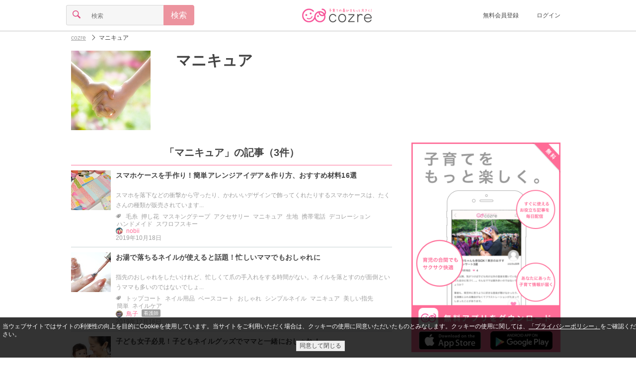

--- FILE ---
content_type: text/html;charset=UTF-8
request_url: https://feature.cozre.jp/tag/%E3%83%9E%E3%83%8B%E3%82%AD%E3%83%A5%E3%82%A2
body_size: 38502
content:
<!DOCTYPE html> <html lang="ja" xmlns:og="http://ogp.me/ns#"> <head> <title>マニキュア|cozre[コズレ]子育てマガジン</title> <meta name="keywords" content="マニキュア,子育て,育児,cozre,コズレ"/> <meta name="description" content="「マニキュア」に関する記事が3記事！「スマホケースを手作り！簡単アレンジアイデア＆作り方、おすすめ材料16選」や「お湯で落ちるネイルが使えると話題！忙しいママでもおしゃれに」、「子ども女子必見！子どもネイルグッズでママと一緒におしゃれ！」など"/> <meta property="og:title" content="マニキュア|cozre[コズレ]子育てマガジン"/> <meta property="og:type" content="website"/> <meta property="og:site_name" content="cozre[コズレ]"/> <meta property="og:description" content="「マニキュア」に関する記事が3記事！「スマホケースを手作り！簡単アレンジアイデア＆作り方、おすすめ材料16選」や「お湯で落ちるネイルが使えると話題！忙しいママでもおしゃれに」、「子ども女子必見！子どもネイルグッズでママと一緒におしゃれ！」など"/> <meta property="og:url" content="https://feature.cozre.jp/tag/%E3%83%9E%E3%83%8B%E3%82%AD%E3%83%A5%E3%82%A2"/> <meta property="og:image" content="https://dwfssy60lo7w9.cloudfront.net/tag/10102_640x334"/> <meta name="twitter:card" content="summary_large_image"> <meta name="twitter:site" content="@cozre1"> <meta name="robots" content="noindex,follow"> <script async='async' src='https://securepubads.g.doubleclick.net/tag/js/gpt.js'></script> <script>var googletag = googletag || {};googletag.cmd = googletag.cmd || [];</script> <script type="application/javascript" src="//anymind360.com/js/1562/ats.js"></script> <meta charset="utf-8"> <!--[if lt IE 9]><script src="//oss.maxcdn.com/libs/respond.js/1.3.0/respond.min.js"></script><![endif]--> <link rel="apple-touch-icon" sizes="57x57" href="/img/apple-touch-icon-57x57.png"> <link rel="apple-touch-icon" sizes="60x60" href="/img/apple-touch-icon-60x60.png"> <link rel="apple-touch-icon" sizes="72x72" href="/img/apple-touch-icon-72x72.png"> <link rel="apple-touch-icon" sizes="76x76" href="/img/apple-touch-icon-76x76.png"> <link rel="apple-touch-icon" sizes="114x114" href="/img/apple-touch-icon-114x114.png"> <link rel="apple-touch-icon" sizes="120x120" href="/img/apple-touch-icon-120x120.png"> <link rel="apple-touch-icon" sizes="144x144" href="/img/apple-touch-icon-144x144.png"> <link rel="apple-touch-icon" sizes="152x152" href="/img/apple-touch-icon-152x152.png"> <link rel="apple-touch-icon" sizes="180x180" href="/img/apple-touch-icon-180x180.png"> <link rel="icon" type="image/png" href="/img/favicon-32x32.png" sizes="32x32"> <link rel="icon" type="image/png" href="/img/favicon-194x194.png" sizes="194x194"> <link rel="icon" type="image/png" href="/img/favicon-96x96.png" sizes="96x96"> <link rel="icon" type="image/png" href="/img/android-chrome-192x192.png" sizes="192x192"> <link rel="icon" type="image/png" href="/img/favicon-16x16.png" sizes="16x16"> <link rel="manifest" href="/manifest.json"> <meta name="theme-color" content="#ffffff"> <meta name="viewport" content="width=device-width, initial-scale=1, maximum-scale=1 user-scalable=no"> <link rel="alternate" type="application/rss+xml" title="cozreマガジン" href="https://feature.cozre.jp/feed/rss2"> <meta property="fb:app_id" content="448306645314472"/> <meta property="fb:pages" content="582870508453019"/> <style>
﻿html,body,div,span,applet,object,iframe,h1,h2,h3,h4,h5,h6,p,blockquote,pre,a,abbr,acronym,address,big,cite,code,del,dfn,em,img,ins,kbd,q,s,samp,small,strike,strong,sub,sup,tt,var,b,u,i,center,dl,dt,dd,ol,ul,li,fieldset,form,label,legend,table,caption,tbody,tfoot,thead,tr,th,td,article,aside,canvas,details,embed,figure,figcaption,footer,header,hgroup,menu,nav,output,ruby,section,summary,time,mark,audio,video{margin:0;padding:0;border:0;font:inherit;font-size:100%;vertical-align:baseline}html{line-height:1}ol,ul{list-style:none}table{border-collapse:collapse;border-spacing:0}caption,th,td{text-align:left;font-weight:normal;vertical-align:middle}q,blockquote{quotes:none}q:before,q:after,blockquote:before,blockquote:after{content:"";content:none}a img{border:none}article,aside,details,figcaption,figure,footer,header,hgroup,main,menu,nav,section,summary{display:block}html{font-size:100%;line-height:1.5em}body{color:#444;font-family:"游ゴシック","YuGothic","メイリオ","Meiryo","ヒラギノ角ゴ Pro W3","Hiragino Kaku Gothic Pro","ＭＳ Ｐゴシック",sans-serif;position:relative}a{color:inherit;text-decoration:inherit;cursor:inherit;display:block}a:active,a:focus{outline:none}.link{vertical-align:bottom}.link a{color:#ff6c97}.link a:visited{color:#ff6c97}.link a:focus{color:#ff6c97}.link a:hover{color:#ff6c97}.link a:active{color:#ff6c97}img{display:block}.social-sprite{background-image:url('../img/icons/social-s46a46d89bc.png');background-repeat:no-repeat}.menu-sprite{background-image:url('../img/icons/menu-s8582c8c969.png');background-repeat:no-repeat}@font-face{font-family:'icon';src:url("/fonts/icon.eot?ebih09");src:url("/fonts/icon.eot?ebih09#iefix") format("embedded-opentype"),url("/fonts/icon.ttf?ebih09") format("truetype"),url("/fonts/icon.woff?ebih09") format("woff"),url("/fonts/icon.svg?ebih09#icomoon") format("svg");font-weight:normal;font-style:normal}.cz-icon-comments{font-family:'icon';speak:none;font-style:normal;font-weight:normal;font-variant:normal;text-transform:none;line-height:.8em;font-size:.8em;display:inline-block;-webkit-font-smoothing:antialiased;-moz-osx-font-smoothing:grayscale;text-rendering:auto;transform:translate(0, 0)}.cz-icon-comments:before{content:""}.cz-icon-burger{font-family:'icon';speak:none;font-style:normal;font-weight:normal;font-variant:normal;text-transform:none;line-height:.8em;font-size:.8em;display:inline-block;-webkit-font-smoothing:antialiased;-moz-osx-font-smoothing:grayscale;text-rendering:auto;transform:translate(0, 0)}.cz-icon-burger:before{content:""}.cz-icon-comment{font-family:'icon';speak:none;font-style:normal;font-weight:normal;font-variant:normal;text-transform:none;line-height:.8em;font-size:.8em;display:inline-block;-webkit-font-smoothing:antialiased;-moz-osx-font-smoothing:grayscale;text-rendering:auto;transform:translate(0, 0)}.cz-icon-comment:before{content:""}.cz-icon-eye{font-family:'icon';speak:none;font-style:normal;font-weight:normal;font-variant:normal;text-transform:none;line-height:.8em;font-size:.8em;display:inline-block;-webkit-font-smoothing:antialiased;-moz-osx-font-smoothing:grayscale;text-rendering:auto;transform:translate(0, 0)}.cz-icon-eye:before{content:""}.cz-icon-file{font-family:'icon';speak:none;font-style:normal;font-weight:normal;font-variant:normal;text-transform:none;line-height:.8em;font-size:.8em;display:inline-block;-webkit-font-smoothing:antialiased;-moz-osx-font-smoothing:grayscale;text-rendering:auto;transform:translate(0, 0)}.cz-icon-file:before{content:""}.cz-icon-marker{font-family:'icon';speak:none;font-style:normal;font-weight:normal;font-variant:normal;text-transform:none;line-height:.8em;font-size:.8em;display:inline-block;-webkit-font-smoothing:antialiased;-moz-osx-font-smoothing:grayscale;text-rendering:auto;transform:translate(0, 0)}.cz-icon-marker:before{content:""}.cz-icon-pencil{font-family:'icon';speak:none;font-style:normal;font-weight:normal;font-variant:normal;text-transform:none;line-height:.8em;font-size:.8em;display:inline-block;-webkit-font-smoothing:antialiased;-moz-osx-font-smoothing:grayscale;text-rendering:auto;transform:translate(0, 0)}.cz-icon-pencil:before{content:""}.cz-icon-search{font-family:'icon';speak:none;font-style:normal;font-weight:normal;font-variant:normal;text-transform:none;line-height:.8em;font-size:.8em;display:inline-block;-webkit-font-smoothing:antialiased;-moz-osx-font-smoothing:grayscale;text-rendering:auto;transform:translate(0, 0)}.cz-icon-search:before{content:""}.cz-icon-star{font-family:'icon';speak:none;font-style:normal;font-weight:normal;font-variant:normal;text-transform:none;line-height:.8em;font-size:.8em;display:inline-block;-webkit-font-smoothing:antialiased;-moz-osx-font-smoothing:grayscale;text-rendering:auto;transform:translate(0, 0)}.cz-icon-star:before{content:""}.cz-icon-trophy{font-family:'icon';speak:none;font-style:normal;font-weight:normal;font-variant:normal;text-transform:none;line-height:.8em;font-size:.8em;display:inline-block;-webkit-font-smoothing:antialiased;-moz-osx-font-smoothing:grayscale;text-rendering:auto;transform:translate(0, 0)}.cz-icon-trophy:before{content:""}.cz-icon-tags{font-family:'icon';speak:none;font-style:normal;font-weight:normal;font-variant:normal;text-transform:none;line-height:.8em;font-size:.8em;display:inline-block;-webkit-font-smoothing:antialiased;-moz-osx-font-smoothing:grayscale;text-rendering:auto;transform:translate(0, 0)}.cz-icon-tags:before{content:""}.cz-icon-arrow-left{font-family:'icon';speak:none;font-style:normal;font-weight:normal;font-variant:normal;text-transform:none;line-height:.8em;font-size:.8em;display:inline-block;-webkit-font-smoothing:antialiased;-moz-osx-font-smoothing:grayscale;text-rendering:auto;transform:translate(0, 0)}.cz-icon-arrow-left:before{content:""}.cz-icon-arrow-down{font-family:'icon';speak:none;font-style:normal;font-weight:normal;font-variant:normal;text-transform:none;line-height:.8em;font-size:.8em;display:inline-block;-webkit-font-smoothing:antialiased;-moz-osx-font-smoothing:grayscale;text-rendering:auto;transform:translate(0, 0)}.cz-icon-arrow-down:before{content:""}.cz-icon-arrow-up{font-family:'icon';speak:none;font-style:normal;font-weight:normal;font-variant:normal;text-transform:none;line-height:.8em;font-size:.8em;display:inline-block;-webkit-font-smoothing:antialiased;-moz-osx-font-smoothing:grayscale;text-rendering:auto;transform:translate(0, 0)}.cz-icon-arrow-up:before{content:""}.cz-icon-arrow-right{font-family:'icon';speak:none;font-style:normal;font-weight:normal;font-variant:normal;text-transform:none;line-height:.8em;font-size:.8em;display:inline-block;-webkit-font-smoothing:antialiased;-moz-osx-font-smoothing:grayscale;text-rendering:auto;transform:translate(0, 0)}.cz-icon-arrow-right:before{content:""}.cz-icon-arrow-left2{font-family:'icon';speak:none;font-style:normal;font-weight:normal;font-variant:normal;text-transform:none;line-height:.8em;font-size:.8em;display:inline-block;-webkit-font-smoothing:antialiased;-moz-osx-font-smoothing:grayscale;text-rendering:auto;transform:translate(0, 0)}.cz-icon-arrow-left2:before{content:""}.cz-icon-arrow-down2{font-family:'icon';speak:none;font-style:normal;font-weight:normal;font-variant:normal;text-transform:none;line-height:.8em;font-size:.8em;display:inline-block;-webkit-font-smoothing:antialiased;-moz-osx-font-smoothing:grayscale;text-rendering:auto;transform:translate(0, 0)}.cz-icon-arrow-down2:before{content:""}.cz-icon-arrow-up2{font-family:'icon';speak:none;font-style:normal;font-weight:normal;font-variant:normal;text-transform:none;line-height:.8em;font-size:.8em;display:inline-block;-webkit-font-smoothing:antialiased;-moz-osx-font-smoothing:grayscale;text-rendering:auto;transform:translate(0, 0)}.cz-icon-arrow-up2:before{content:""}.cz-icon-arrow-right2{font-family:'icon';speak:none;font-style:normal;font-weight:normal;font-variant:normal;text-transform:none;line-height:.8em;font-size:.8em;display:inline-block;-webkit-font-smoothing:antialiased;-moz-osx-font-smoothing:grayscale;text-rendering:auto;transform:translate(0, 0)}.cz-icon-arrow-right2:before{content:""}.cz-icon-arrow-left3{font-family:'icon';speak:none;font-style:normal;font-weight:normal;font-variant:normal;text-transform:none;line-height:.8em;font-size:.8em;display:inline-block;-webkit-font-smoothing:antialiased;-moz-osx-font-smoothing:grayscale;text-rendering:auto;transform:translate(0, 0)}.cz-icon-arrow-left3:before{content:""}.cz-icon-arrow-down3{font-family:'icon';speak:none;font-style:normal;font-weight:normal;font-variant:normal;text-transform:none;line-height:.8em;font-size:.8em;display:inline-block;-webkit-font-smoothing:antialiased;-moz-osx-font-smoothing:grayscale;text-rendering:auto;transform:translate(0, 0)}.cz-icon-arrow-down3:before{content:""}.cz-icon-arrow-up3{font-family:'icon';speak:none;font-style:normal;font-weight:normal;font-variant:normal;text-transform:none;line-height:.8em;font-size:.8em;display:inline-block;-webkit-font-smoothing:antialiased;-moz-osx-font-smoothing:grayscale;text-rendering:auto;transform:translate(0, 0)}.cz-icon-arrow-up3:before{content:""}.cz-icon-arrow-right3{font-family:'icon';speak:none;font-style:normal;font-weight:normal;font-variant:normal;text-transform:none;line-height:.8em;font-size:.8em;display:inline-block;-webkit-font-smoothing:antialiased;-moz-osx-font-smoothing:grayscale;text-rendering:auto;transform:translate(0, 0)}.cz-icon-arrow-right3:before{content:""}.cz-icon-mail{font-family:'icon';speak:none;font-style:normal;font-weight:normal;font-variant:normal;text-transform:none;line-height:.8em;font-size:.8em;display:inline-block;-webkit-font-smoothing:antialiased;-moz-osx-font-smoothing:grayscale;text-rendering:auto;transform:translate(0, 0)}.cz-icon-mail:before{content:""}.cz-icon-user{font-family:'icon';speak:none;font-style:normal;font-weight:normal;font-variant:normal;text-transform:none;line-height:.8em;font-size:.8em;display:inline-block;-webkit-font-smoothing:antialiased;-moz-osx-font-smoothing:grayscale;text-rendering:auto;transform:translate(0, 0)}.cz-icon-user:before{content:""}.cz-icon-heart,#page-header.page .clip .clip-button.pressed i,#page-social-top .social-top-area .clip-area .clip-button.pressed i,#page-social .social-top-area .clip-area .clip-button.pressed i,#page-info .info .detail ul.post li .clip-button.pressed i{font-family:'icon';speak:none;font-style:normal;font-weight:normal;font-variant:normal;text-transform:none;line-height:.8em;font-size:.8em;display:inline-block;-webkit-font-smoothing:antialiased;-moz-osx-font-smoothing:grayscale;text-rendering:auto;transform:translate(0, 0)}.cz-icon-heart:before,#page-header.page .clip .clip-button.pressed i:before,#page-social-top .social-top-area .clip-area .clip-button.pressed i:before,#page-social .social-top-area .clip-area .clip-button.pressed i:before,#page-info .info .detail ul.post li .clip-button.pressed i:before{content:""}.cz-icon-heart2,#page-header.page .clip .clip-button i,#page-social-top .social-top-area .clip-area .clip-button i,#page-social .social-top-area .clip-area .clip-button i,#page-info .info .detail ul.post li .clip-button i{font-family:'icon';speak:none;font-style:normal;font-weight:normal;font-variant:normal;text-transform:none;line-height:.8em;font-size:.8em;display:inline-block;-webkit-font-smoothing:antialiased;-moz-osx-font-smoothing:grayscale;text-rendering:auto;transform:translate(0, 0)}.cz-icon-heart2:before,#page-header.page .clip .clip-button i:before,#page-social-top .social-top-area .clip-area .clip-button i:before,#page-social .social-top-area .clip-area .clip-button i:before,#page-info .info .detail ul.post li .clip-button i:before{content:""}.cz-icon-facebook{font-family:'icon';speak:none;font-style:normal;font-weight:normal;font-variant:normal;text-transform:none;line-height:.8em;font-size:.8em;display:inline-block;-webkit-font-smoothing:antialiased;-moz-osx-font-smoothing:grayscale;text-rendering:auto;transform:translate(0, 0)}.cz-icon-facebook:before{content:""}.cz-icon-instagram{font-family:'icon';speak:none;font-style:normal;font-weight:normal;font-variant:normal;text-transform:none;line-height:.8em;font-size:.8em;display:inline-block;-webkit-font-smoothing:antialiased;-moz-osx-font-smoothing:grayscale;text-rendering:auto;transform:translate(0, 0)}.cz-icon-instagram:before{content:""}.cz-icon-twitter{font-family:'icon';speak:none;font-style:normal;font-weight:normal;font-variant:normal;text-transform:none;line-height:.8em;font-size:.8em;display:inline-block;-webkit-font-smoothing:antialiased;-moz-osx-font-smoothing:grayscale;text-rendering:auto;transform:translate(0, 0)}.cz-icon-twitter:before{content:""}.cz-icon-close{font-family:'icon';speak:none;font-style:normal;font-weight:normal;font-variant:normal;text-transform:none;line-height:.8em;font-size:.8em;display:inline-block;-webkit-font-smoothing:antialiased;-moz-osx-font-smoothing:grayscale;text-rendering:auto;transform:translate(0, 0)}.cz-icon-close:before{content:""}.cz-icon-close2{font-family:'icon';speak:none;font-style:normal;font-weight:normal;font-variant:normal;text-transform:none;line-height:.8em;font-size:.8em;display:inline-block;-webkit-font-smoothing:antialiased;-moz-osx-font-smoothing:grayscale;text-rendering:auto;transform:translate(0, 0)}.cz-icon-close2:before{content:""}.cz-icon-facebook2{font-family:'icon';speak:none;font-style:normal;font-weight:normal;font-variant:normal;text-transform:none;line-height:.8em;font-size:.8em;display:inline-block;-webkit-font-smoothing:antialiased;-moz-osx-font-smoothing:grayscale;text-rendering:auto;transform:translate(0, 0)}.cz-icon-facebook2:before{content:""}.cz-icon-twitter2{font-family:'icon';speak:none;font-style:normal;font-weight:normal;font-variant:normal;text-transform:none;line-height:.8em;font-size:.8em;display:inline-block;-webkit-font-smoothing:antialiased;-moz-osx-font-smoothing:grayscale;text-rendering:auto;transform:translate(0, 0)}.cz-icon-twitter2:before{content:""}.cz-icon-pregnant{font-family:'icon';speak:none;font-style:normal;font-weight:normal;font-variant:normal;text-transform:none;line-height:.8em;font-size:.8em;display:inline-block;-webkit-font-smoothing:antialiased;-moz-osx-font-smoothing:grayscale;text-rendering:auto;transform:translate(0, 0)}.cz-icon-pregnant:before{content:""}.cz-icon-baby-buggy{font-family:'icon';speak:none;font-style:normal;font-weight:normal;font-variant:normal;text-transform:none;line-height:.8em;font-size:.8em;display:inline-block;-webkit-font-smoothing:antialiased;-moz-osx-font-smoothing:grayscale;text-rendering:auto;transform:translate(0, 0)}.cz-icon-baby-buggy:before{content:""}.image{display:block;background-position:center center;background-repeat:no-repeat;-moz-background-size:contain;-o-background-size:contain;-webkit-background-size:contain;background-size:contain}.icon img{width:14px;height:14px;-moz-border-radius:7px;-webkit-border-radius:7px;border-radius:7px}.thumbnail img{width:80px;height:80px}.banner{position:relative;max-width:640px;margin:0 auto}.banner:before{content:" ";position:absolute;top:0;left:0;width:100%;height:100%;max-width:640px;background-color:#000;filter:progid:DXImageTransform.Microsoft.Alpha(Opacity=20);opacity:.2}.banner .title{position:absolute;top:0;left:0;width:100%;max-width:640px;color:#fff;font-size:20px;line-height:30px;text-align:center}.banner.banner-full .title{top:33%}.banner.banner-full img{width:100%;max-width:640px;height:auto;max-height:334px}.banner.banner-middle .title{height:100%}.banner.banner-middle .title h1,.banner.banner-middle .title h2{margin-top:40px;font-size:18px;line-height:20px}.banner.banner-middle img{width:110px;height:110px}.banner-ad{margin:0 !important;padding:0 !important;width:100% !important;border-bottom:none !important;text-align:center !important}.list{width:100%;max-width:768px;text-align:center;margin:0 auto}.list .list-title{margin:5px 15px;font-size:20px;line-height:30px;padding:10px 0;border-bottom:1px solid #ff6c95}.list .list-title h1,.list .list-title h2{font-weight:bold}.list .list-title i{color:#ffa9af}.list .item{margin:5px 15px;padding-bottom:11px;border-bottom:1px solid #c8d2d4;display:inline-table;min-width:290px;text-align:left;max-width:640px;-moz-box-sizing:border-box;-webkit-box-sizing:border-box;box-sizing:border-box}.list .item.item-full{margin:0 !important;padding:0 !important;width:100% !important;height:215px !important;border-bottom:none !important}.list .item.item-full img{height:215px}.list .item.item-full .title{line-height:26px !important;display:table}.list .item.item-full .title h1,.list .item.item-full .title h2{display:table-cell;font-weight:bold}.list .item.item-full .title i{display:table-cell;padding:0 10px;vertical-align:middle}.list .item .col{display:table-cell;vertical-align:top;padding-right:10px}.list .item .col:last-child{padding-right:0}.list .item .col.col-info{width:640px;position:relative}.list .item .title{font-size:14px;line-height:20px;height:40px;font-weight:bold;letter-spacing:.2px;word-break:break-all;word-break:break-word}.list .item .title a{overflow:hidden;display:-webkit-box;-webkit-box-orient:vertical;-webkit-line-clamp:2}.list .item .detail{font-size:12px;line-height:14px;position:absolute;bottom:0;color:#9f9f9f}.list .item .detail i{padding-right:2px}.list .item .detail ul{margin:0;padding:0;border:0;overflow:hidden;*zoom:1}.list .item .detail ul li{list-style-image:none;list-style-type:none;margin-left:0;display:inline-block;vertical-align:middle;*vertical-align:auto;*zoom:1;*display:inline;white-space:nowrap;padding-left:2px;padding-right:2px}.list .item .detail ul li:first-child{padding-left:0}.list .item .detail ul li:last-child{padding-right:0}.list .box-list .box-item{padding:15px;width:38%;height:200px;max-width:224px;display:inline-block;vertical-align:top}.list .box-list .box-item:nth-child(1),.list .box-list .box-item:nth-child(2){border-bottom:1px solid #c8d2d4}.list .box-list .box-item:nth-child(1),.list .box-list .box-item:nth-child(3){border-right:1px solid #c8d2d4;margin-right:-5px}.list .box-list .box-item .thumbnail img{width:100%}.list .box-list .box-item .title{margin-top:10px}.list .box-list .box-item .title h1,.list .box-list .box-item .title h2{font-weight:bold;text-align:left;line-height:22px}.list .btn,.list #mail-register-form .bmform_submit579320,#mail-register-form .list .bmform_submit579320{margin:15px auto}.paging{margin:15px 0;padding:15px;display:table;width:100%;box-sizing:border-box}.paging a{display:inline-block;text-decoration:none}.paging a:hover,.paging a:focus{text-decoration:underline}.paging .prev{padding-right:5px;display:table-cell;width:45px}.paging .next{padding-left:5px;display:table-cell;width:45px}.paging .pager{display:table-cell;text-align:center}.paging ul{list-style-type:none}.paging ul,.paging ul li{margin:0;padding:0;display:inline}.paging ul li{margin:0 2px}.paging ul li span{width:24px;display:inline-block;padding:10px;border:1px solid #eee;text-align:center;-moz-border-radius:3px;-webkit-border-radius:3px;border-radius:3px;background-color:#ccc}.paging ul li a{width:24px;padding:10px;border:1px solid #eee;text-align:center;-moz-border-radius:3px;-webkit-border-radius:3px;border-radius:3px}.paging ul li a:focus,.paging ul li a:hover{background-color:#ccc}@media screen and (min-width: 640px){.list .item{max-width:320px}.list .item .col.col-info{width:200px}}.ranking{position:relative}.ranking>span{position:absolute;top:0;left:0;width:20px;height:20px;font-size:12px;line-height:20px;text-align:center;color:#6f767a;background-color:#d3dbde}.ranking>span.ranking-1{color:#000;background-color:#fdc042}.ranking>span.ranking-2{color:#000;background-color:#d3dbde}.ranking>span.ranking-3{color:#040404;background-color:#e48438}.form .btn,.form #mail-register-form .bmform_submit579320,#mail-register-form .form .bmform_submit579320{margin:0 auto;width:100%}.form input.btn,.form #mail-register-form input.bmform_submit579320,#mail-register-form .form input.bmform_submit579320{-moz-appearance:none;-webkit-appearance:none}.form .form-content{margin:15px 0}.form .form-content input{font-size:16px;line-height:16px;-moz-box-sizing:border-box;-webkit-box-sizing:border-box;box-sizing:border-box}.form .form-content input[type="search"],.form .form-content input[type="number"],.form .form-content input[type="email"],.form .form-content input[type="tel"],.form .form-content input[type="password"],.form .form-content input[type="text"]{-moz-appearance:none;-webkit-appearance:none;-moz-border-radius:0;-webkit-border-radius:0;border-radius:0}.form .form-content input[type="search"]:focus,.form .form-content input[type="number"]:focus,.form .form-content input[type="email"]:focus,.form .form-content input[type="tel"]:focus,.form .form-content input[type="password"]:focus,.form .form-content input[type="text"]:focus{outline-offset:-2px;-moz-appearance:none;-webkit-appearance:none;-moz-border-radius:0;-webkit-border-radius:0;border-radius:0}.form .form-content input[type="search"]::-webkit-search-decoration,.form .form-content input[type="number"]::-webkit-search-decoration,.form .form-content input[type="email"]::-webkit-search-decoration,.form .form-content input[type="tel"]::-webkit-search-decoration,.form .form-content input[type="password"]::-webkit-search-decoration,.form .form-content input[type="text"]::-webkit-search-decoration{display:none}.form .form-content input[type="radio"],.form .form-content input[type="checkbox"]{display:none}.form .form-content select{position:relative;margin:0;padding:8px 40px 8px 8px;font-size:16px;line-height:16px;-moz-box-sizing:border-box;-webkit-box-sizing:border-box;box-sizing:border-box;-moz-appearance:none;-webkit-appearance:none;-moz-border-radius:4px;-webkit-border-radius:4px;border-radius:4px;border:1px solid #d5d5d5;background-color:#f6f6f6}.form .form-content textarea{font-size:16px;line-height:16px;vertical-align:bottom;-moz-box-sizing:border-box;-webkit-box-sizing:border-box;box-sizing:border-box;-moz-appearance:none;-webkit-appearance:none;-moz-border-radius:0;-webkit-border-radius:0;border-radius:0}.form .form-content textarea:focus{outline-offset:-2px;background-color:#fff;-moz-appearance:none;-webkit-appearance:none;-moz-border-radius:0 4px 4px 0;-webkit-border-radius:0;border-radius:0 4px 4px 0}.form .form-content.form-content-textfield{border:1px solid #d5d5d5;background-color:#f6f6f6;-moz-border-radius:4px / 4px;-webkit-border-radius:4px 4px;border-radius:4px / 4px}.form .form-content.form-content-textfield input{padding:10px;border:0;width:100%}.form .form-content.form-content-textfield input[type="search"],.form .form-content.form-content-textfield input[type="number"],.form .form-content.form-content-textfield input[type="email"],.form .form-content.form-content-textfield input[type="tel"],.form .form-content.form-content-textfield input[type="password"],.form .form-content.form-content-textfield input[type="text"]{background-color:#f6f6f6}.form .form-content.form-content-textfield input[type="search"]:focus,.form .form-content.form-content-textfield input[type="number"]:focus,.form .form-content.form-content-textfield input[type="email"]:focus,.form .form-content.form-content-textfield input[type="tel"]:focus,.form .form-content.form-content-textfield input[type="password"]:focus,.form .form-content.form-content-textfield input[type="text"]:focus{background-color:#fff}.form .form-content.form-content-textfield textarea{padding:10px;border:0;width:100%;background-color:#f6f6f6}.form .form-content.form-content-textfield textarea:focus{background-color:#fff}.form .form-content.form-content-select{font-family:'icon';speak:none;font-style:normal;font-weight:normal;font-variant:normal;text-transform:none;line-height:.8em;font-size:.8em;display:inline-block;-webkit-font-smoothing:antialiased;-moz-osx-font-smoothing:grayscale;text-rendering:auto;transform:translate(0, 0);position:relative;display:inline-block}.form .form-content.form-content-select:before{content:"";position:absolute;top:13px;right:10px;color:#e34e84;z-index:2}.form .form-content.form-content-select:after{content:' ';width:1px;height:100%;position:absolute;top:0;right:30px;border-left:1px solid #d5d5d5}.form .form-content.form-content-icon{width:40px;text-align:center;border:1px solid #d5d5d5;background-color:#f6f6f6;-moz-border-radius:4px / 4px;-webkit-border-radius:4px 4px;border-radius:4px / 4px}.form .form-content.form-content-icon i{font-size:1em;line-height:1em;padding:10px;color:#e34e84}.form .form-content.form-content-btn{width:40px;text-align:center;border:1px solid #ec939e !important;background-color:#ec939e;-moz-border-radius:4px / 4px;-webkit-border-radius:4px 4px;border-radius:4px / 4px;font-size:1em;line-height:1em;padding:10px;color:#fff}.form .form-content .radio,.form .form-content .checkbox{-moz-box-sizing:border-box;-webkit-box-sizing:border-box;box-sizing:border-box;-moz-transition:background-color .2s liner;-o-transition:background-color .2s liner;-webkit-transition:background-color .2s liner;transition:background-color .2s liner;position:relative;display:inline-block;margin:0 20px 8px 0;padding:12px 12px 12px 42px;-moz-border-radius:8px;-webkit-border-radius:8px;border-radius:8px;vertical-align:middle;cursor:pointer}.form .form-content .radio:after,.form .form-content .checkbox:after{-moz-transition:background-color .2s liner;-o-transition:background-color .2s liner;-webkit-transition:background-color .2s liner;transition:background-color .2s liner;position:absolute;top:50%;left:15px;display:block;margin-top:-10px;width:16px;height:16px;border:2px solid #d5d5d5;-moz-border-radius:6px;-webkit-border-radius:6px;border-radius:6px;content:""}.form .form-content .radio:before{-moz-transition:opacity .2s liner;-o-transition:opacity .2s liner;-webkit-transition:opacity .2s liner;transition:opacity .2s liner;position:absolute;top:50%;left:20px;display:block;margin-top:-5px;width:10px;height:10px;-moz-border-radius:50%;-webkit-border-radius:50%;border-radius:50%;background-color:#e34e84;content:"";opacity:0}.form .form-content input[type=radio]:checked+.radio:before{opacity:1}.form .form-content .checkbox:before{-moz-transition:opacity .2s liner;-o-transition:opacity .2s liner;-webkit-transition:opacity .2s liner;transition:opacity .2s liner;position:absolute;top:50%;left:21px;display:block;margin-top:-7px;width:5px;height:9px;border-right:3px solid #e34e84;border-bottom:3px solid #e34e84;content:"";opacity:0;-moz-transform:rotate(45deg);-ms-transform:rotate(45deg);-webkit-transform:rotate(45deg);transform:rotate(45deg)}.form .form-content input[type=checkbox]:checked+.checkbox:before{opacity:1}.form .form-group{font-size:16px;line-height:16px;display:inline-table;width:100%}.form .form-group .form-content{display:table-cell;margin:0}.form .form-group .form-content:not(:first-child){border-left:0;-moz-border-radius-topleft:0;-webkit-border-top-left-radius:0;border-top-left-radius:0;-moz-border-radius-bottomleft:0;-webkit-border-bottom-left-radius:0;border-bottom-left-radius:0}.form .form-group .form-content:not(:last-child){border-right:0;-moz-border-radius-topright:0;-webkit-border-top-right-radius:0;border-top-right-radius:0;-moz-border-radius-bottomright:0;-webkit-border-bottom-right-radius:0;border-bottom-right-radius:0}.form .error-msg{font-size:12px;color:#ff0000;margin-top:-15px;margin-bottom:15px;display:none}.btn,#mail-register-form .bmform_submit579320{display:block;margin:15px auto;padding:15px;font-size:16px;line-height:16px;text-align:center;background-color:#f8f8f8;color:#525151;border:1px solid #d6d5d6;-moz-border-radius:4px;-webkit-border-radius:4px;border-radius:4px;max-width:290px;-moz-box-sizing:border-box;-webkit-box-sizing:border-box;box-sizing:border-box}.btn.disabled,#mail-register-form .disabled.bmform_submit579320{color:#9f9f9f}.btn.btn-primary,#mail-register-form .btn-primary.bmform_submit579320{background-color:#ec939e;color:#fff;border:1px solid #ec939e}.btn.btn-primary.disabled,#mail-register-form .btn-primary.disabled.bmform_submit579320{color:rgba(255,255,255,0.6)}.btn.btn-facebook,#mail-register-form .btn-facebook.bmform_submit579320{background-color:#3b5998;color:#fff;border:1px solid #3b5998}.btn.btn-facebook.disabled,#mail-register-form .btn-facebook.disabled.bmform_submit579320{background-color:#8b9dc3;color:#fff;border:1px solid #8b9dc3}.btn.btn-facebook i,#mail-register-form .btn-facebook.bmform_submit579320 i{padding-right:10px;font-size:16px;line-height:16px}.loading{margin:25px 0}.loading .loading-stop{display:none;position:relative;width:25px;height:25px;margin:0 auto}.loading .loading-start{display:block;position:relative;width:25px;height:25px;margin:0 auto;-moz-transform:scale(0.6);-webkit-transform:scale(0.6);-o-transform:scale(0.6);-ms-transform:scale(0.6);transform:scale(0.6)}.loading .circle{position:absolute;background-color:#fff;height:5px;width:5px;-moz-border-radius:2px;-webkit-border-radius:2px;border-radius:2px;-moz-animation-name:loading;-webkit-animation-name:loading;animation-name:loading;-moz-animation-duration:1.04s;-webkit-animation-duration:1.04s;animation-duration:1.04s;-moz-animation-iteration-count:infinite;-webkit-animation-iteration-count:infinite;animation-iteration-count:infinite;-moz-animation-direction:normal;-webkit-animation-direction:normal;animation-direction:normal}.loading .circle.circle-01{left:0;top:10px;-moz-animation-delay:0.39s;-webkit-animation-delay:0.39s;animation-delay:0.39s}.loading .circle.circle-02{left:3px;top:3px;-moz-animation-delay:0.52s;-webkit-animation-delay:0.52s;animation-delay:0.52s}.loading .circle.circle-03{left:10px;top:0;-moz-animation-delay:0.65s;-webkit-animation-delay:0.65s;animation-delay:0.65s}.loading .circle.circle-04{right:3px;top:3px;-moz-animation-delay:0.78s;-webkit-animation-delay:0.78s;animation-delay:0.78s}.loading .circle.circle-05{right:0;top:10px;-moz-animation-delay:0.91s;-webkit-animation-delay:0.91s;-o-animation-delay:0.91s;-ms-animation-delay:0.91s;animation-delay:0.91s}.loading .circle.circle-06{right:3px;bottom:3px;-moz-animation-delay:1.04s;-webkit-animation-delay:1.04s;animation-delay:1.04s}.loading .circle.circle-07{left:10px;bottom:0;-moz-animation-delay:1.17s;-webkit-animation-delay:1.17s;animation-delay:1.17s}.loading .circle.circle-08{left:3px;bottom:3px;-moz-animation-delay:1.3s;-webkit-animation-delay:1.3s;animation-delay:1.3s}@-webkit-keyframes loading{0%{background-color:#000}100%{background-color:#fff}}@-o-keyframes loading{0%{background-color:#000}100%{background-color:#fff}}@-ms-keyframes loading{0%{background-color:#000}100%{background-color:#fff}}@keyframes loading{0%{background-color:#000}100%{background-color:#fff}}.baloon{padding:15px;background-color:#f8f8f8;border:1px solid #d6d5d6;margin:15px 0;position:relative;-moz-border-radius:4px;-webkit-border-radius:4px;border-radius:4px}.baloon.baloon-top:before{content:" ";display:block;position:absolute;top:-10px;left:25px;margin-left:-10px;width:0;height:0;border-bottom:10px solid #d6d5d6;border-left:10px solid transparent;border-right:10px solid transparent}.baloon.baloon-top:after{content:" ";display:block;position:absolute;top:-8px;left:25px;margin-left:-10px;width:0;height:0;border-bottom:10px solid #f8f8f8;border-left:10px solid transparent;border-right:10px solid transparent}.baloon.baloon-bottom:before{content:" ";display:block;position:absolute;bottom:-10px;left:25px;margin-left:-10px;width:0;height:0;border-top:10px solid #d6d5d6;border-left:10px solid transparent;border-right:10px solid transparent}.baloon.baloon-bottom:after{content:" ";display:block;position:absolute;bottom:-9px;left:25px;margin-left:-10px;width:0;height:0;border-top:10px solid #f8f8f8;border-left:10px solid transparent;border-right:10px solid transparent}.row .col-main{max-width:768px;min-width:320px}.row .col-main .list{max-width:768px;min-width:290px}.row .col-main .list .item{max-width:768px;min-width:290px}.row .col-main .list .item .col-info{width:640px;max-width:640px;min-width:200px}.row .col-sub{max-width:768px;min-width:320px}.row .col-sub .list{max-width:768px;min-width:290px}.row .col-sub .list .item{max-width:768px;min-width:290px}.row .col-sub .list .item .col-info{width:640px;max-width:640px;min-width:200px}@media screen and (min-width: 768px){.row{display:table;margin:0 auto}.row .col-main{display:table-cell;vertical-align:top;max-width:768px;min-width:420px}.row .col-main .list{max-width:768px;min-width:390px}.row .col-main .list .item{max-width:768px;min-width:390px}.row .col-main .list .item .col-info{width:640px;max-width:640px;min-width:300px}.row .col-sub{display:table-cell;vertical-align:top;max-width:348px;min-width:348px}.row .col-sub .list{max-width:348px;min-width:290px}.row .col-sub .list .item{max-width:348px;min-width:290px}.row .col-sub .list .item .title{font-size:12px;line-height:16px;height:35px}.row .col-sub .list .item .thumbnail img{width:80px;height:80px}.row .col-sub .list .item .col-info{width:230px;max-width:230px;min-width:230px}}.notice{display:none;position:fixed;bottom:80px;width:100%;text-align:center;z-index:2000}.notice .msg{display:inline-block;background-color:#000;color:#fff;padding:5px 15px;margin:0 auto;max-width:260px;-moz-border-radius:5px;-webkit-border-radius:5px;border-radius:5px;-moz-transition:all .5s ease;-o-transition:all .5s ease;-webkit-transition:all .5s ease;transition:all .5s ease;filter:progid:DXImageTransform.Microsoft.Alpha(Opacity=0);opacity:0}.notice .msg.on{filter:progid:DXImageTransform.Microsoft.Alpha(Opacity=70);opacity:.7}.announce{margin:10px 0;padding:5px;border:1px solid #ebccd1;-moz-border-radius:4px;-webkit-border-radius:4px;border-radius:4px;background-color:#f2dede;color:#a94442;font-size:11px;line-height:22px}.announce a{text-decoration:underline}.announce-detail strong{font-weight:bold}.announce-detail .announce-updates{font-size:12px;line-height:20px;color:#9f9f9f}.menu{display:none;background-color:rgba(0,0,0,0.7);position:fixed;top:0;left:0;width:100%;height:100%;z-index:1000}.menu .swiper-wrapper{width:268px;margin:0}.menu.menu-open{display:block}.menu .nav-overlay{position:fixed;top:0;left:0;width:100%;height:100%}.menu .list{max-width:268px;min-width:268px;background-color:#fff}.menu .list .item{margin:0;padding:11px 0 10px 15px;max-width:268px;min-width:268px}.menu .list .item.mark{border-left:8px solid #ffa500;margin:0;padding:11px 0 10px 7px;-moz-transition:all .3s ease;-o-transition:all .3s ease;-webkit-transition:all .3s ease;transition:all .3s ease;-moz-transform:translate(268px, 0);-ms-transform:translate(268px, 0);-webkit-transform:translate(268px, 0);transform:translate(268px, 0)}.menu .list .item.mark.fade-in{-moz-transform:translate(0, 0);-ms-transform:translate(0, 0);-webkit-transform:translate(0, 0);transform:translate(0, 0)}.menu .list .item .title{font-size:12px;line-height:15px;height:32px}.menu .list .item .thumbnail img{width:60px;height:60px}.menu .list .item .col-info{width:168px;max-width:168px;min-width:168px}#menu .swiper-wrapper{float:left}#menu .nav-icon{position:absolute;top:50%;left:275px}#menu .nav-icon i{color:#fff;font-size:36px;font-weight:bold}#menu .nav{position:relative;width:268px;height:auto;top:0;left:0;background-color:#fff;-moz-transform:translate(-320px, 0);-ms-transform:translate(-320px, 0);-webkit-transform:translate(-320px, 0);transform:translate(-320px, 0);-moz-transition:all .3s ease;-o-transition:all .3s ease;-webkit-transition:all .3s ease;transition:all .3s ease}#menu .nav.nav-open{-moz-transform:translate(0, 0);-ms-transform:translate(0, 0);-webkit-transform:translate(0, 0);transform:translate(0, 0)}#menu .nav .nav-title{padding:5px 15px;background-color:#e5e5e5}#menu .nav .nav-item{border-top:1px solid #e5e5e5}#menu .nav .nav-item:first-child{border-top:0}#menu .nav .nav-item .title{width:100%;box-sizing:border-box;display:table;background-color:#fff;padding:10px 15px}#menu .nav .nav-item .title h1,#menu .nav .nav-item .title h2{display:table-cell;vertical-align:middle;color:#555;font-weight:bold;padding-left:10px}#menu .nav .nav-item .title .menu-icon{display:table-cell;background-color:#ffa1aa;width:30px;height:30px;-moz-border-radius:15px;-webkit-border-radius:15px;border-radius:15px}#menu .nav .nav-item .title .menu-icon .menu-icon-new{display:block;background:url('../img/icons/menu-sc41f074e44.png');-moz-background-size:31px,auto;-o-background-size:31px,auto;-webkit-background-size:31px,auto;background-size:31px,auto;background-repeat:no-repeat;overflow:hidden;width:30px;height:30px;background-position:5px -270px}#menu .nav .nav-item .title .menu-icon .menu-icon-eat{display:block;background:url('../img/icons/menu-sc41f074e44.png');-moz-background-size:31px,auto;-o-background-size:31px,auto;-webkit-background-size:31px,auto;background-size:31px,auto;background-repeat:no-repeat;overflow:hidden;width:30px;height:30px;background-position:5px -28px}#menu .nav .nav-item .title .menu-icon .menu-icon-health{display:block;background:url('../img/icons/menu-sc41f074e44.png');-moz-background-size:31px,auto;-o-background-size:31px,auto;-webkit-background-size:31px,auto;background-size:31px,auto;background-repeat:no-repeat;overflow:hidden;width:30px;height:30px;background-position:7px -208px}#menu .nav .nav-item .title .menu-icon .menu-icon-education{display:block;background:url('../img/icons/menu-sc41f074e44.png');-moz-background-size:31px,auto;-o-background-size:31px,auto;-webkit-background-size:31px,auto;background-size:31px,auto;background-repeat:no-repeat;overflow:hidden;width:30px;height:30px;background-position:8px -59px}#menu .nav .nav-item .title .menu-icon .menu-icon-play{display:block;background:url('../img/icons/menu-sc41f074e44.png');-moz-background-size:31px,auto;-o-background-size:31px,auto;-webkit-background-size:31px,auto;background-size:31px,auto;background-repeat:no-repeat;overflow:hidden;width:30px;height:30px;background-position:0 -375px}#menu .nav .nav-item .title .menu-icon .menu-icon-outing{display:block;background:url('../img/icons/menu-sc41f074e44.png');-moz-background-size:31px,auto;-o-background-size:31px,auto;-webkit-background-size:31px,auto;background-size:31px,auto;background-repeat:no-repeat;overflow:hidden;width:30px;height:30px;background-position:7px -303px}#menu .nav .nav-item .title .menu-icon .menu-icon-lifestyle{display:block;background:url('../img/icons/menu-sc41f074e44.png');-moz-background-size:31px,auto;-o-background-size:31px,auto;-webkit-background-size:31px,auto;background-size:31px,auto;background-repeat:no-repeat;overflow:hidden;width:30px;height:30px;background-position:7px -239px}#menu .nav .nav-item .title .menu-icon .menu-icon-event{display:block;background:url('../img/icons/menu-sc41f074e44.png');-moz-background-size:31px,auto;-o-background-size:31px,auto;-webkit-background-size:31px,auto;background-size:31px,auto;background-repeat:no-repeat;overflow:hidden;width:30px;height:30px;background-position:7px -124px}#menu .nav .nav-item .title .menu-icon .menu-icon-beauty{display:block;background:url('../img/icons/menu-sc41f074e44.png');-moz-background-size:31px,auto;-o-background-size:31px,auto;-webkit-background-size:31px,auto;background-size:31px,auto;background-repeat:no-repeat;overflow:hidden;width:30px;height:30px;background-position:7px 5px}#menu .nav .nav-item .title .menu-icon .menu-icon-fashion{display:block;background:url('../img/icons/menu-sc41f074e44.png');-moz-background-size:31px,auto;-o-background-size:31px,auto;-webkit-background-size:31px,auto;background-size:31px,auto;background-repeat:no-repeat;overflow:hidden;width:30px;height:30px;background-position:5px -182px}#menu .nav .nav-item .title .menu-icon .menu-icon-worry{display:block;background:url('../img/icons/menu-sc41f074e44.png');-moz-background-size:31px,auto;-o-background-size:31px,auto;-webkit-background-size:31px,auto;background-size:31px,auto;background-repeat:no-repeat;overflow:hidden;width:30px;height:30px;background-position:7px -439px}#menu .nav .nav-item .title .menu-icon .menu-icon-entertainment{display:block;background:url('../img/icons/menu-sc41f074e44.png');-moz-background-size:31px,auto;-o-background-size:31px,auto;-webkit-background-size:31px,auto;background-size:31px,auto;background-repeat:no-repeat;overflow:hidden;width:30px;height:30px;background-position:5px -90px}#menu .nav .nav-item .title .menu-icon .menu-icon-facebook{display:block;background:url('../img/icons/menu-sc41f074e44.png');-moz-background-size:31px,auto;-o-background-size:31px,auto;-webkit-background-size:31px,auto;background-size:31px,auto;background-repeat:no-repeat;overflow:hidden;width:30px;height:30px;background-position:8px -153px}#menu .nav .nav-item .title .menu-icon .menu-icon-twitter{display:block;background:url('../img/icons/menu-sc41f074e44.png');-moz-background-size:31px,auto;-o-background-size:31px,auto;-webkit-background-size:31px,auto;background-size:31px,auto;background-repeat:no-repeat;overflow:hidden;width:30px;height:30px;background-position:7px -409px}#menu .nav .nav-item .title .menu-icon .cz-icon-pencil,#menu .nav .nav-item .title .menu-icon .cz-icon-user,#menu .nav .nav-item .title .menu-icon .cz-icon-heart,#menu .nav .nav-item .title .menu-icon #page-header.page .clip .clip-button.pressed i,#page-header.page .clip .clip-button.pressed #menu .nav .nav-item .title .menu-icon i,#menu .nav .nav-item .title .menu-icon #page-social-top .social-top-area .clip-area .clip-button.pressed i,#page-social-top .social-top-area .clip-area .clip-button.pressed #menu .nav .nav-item .title .menu-icon i,#menu .nav .nav-item .title .menu-icon #page-social .social-top-area .clip-area .clip-button.pressed i,#page-social .social-top-area .clip-area .clip-button.pressed #menu .nav .nav-item .title .menu-icon i,#menu .nav .nav-item .title .menu-icon #page-info .info .detail ul.post li .clip-button.pressed i,#page-info .info .detail ul.post li .clip-button.pressed #menu .nav .nav-item .title .menu-icon i{color:#fff;font-size:16px;padding:9px 0 0 7px}#menu .nav .nav-item .title .menu-icon .cz-icon-pregnant,#menu .nav .nav-item .title .menu-icon .cz-icon-baby-buggy{color:#fff;font-size:20px;padding:6px 0 0 6px}#menu .nav .nav-item .title .menu-icon.menu-facebook{background-color:#3b5998}#menu .nav .nav-item .title .menu-icon.menu-facebook i{color:#fff;padding:10px 8px 8px 8px}#menu .nav .nav-item .title .menu-icon.menu-twitter{background-color:#67aadd}#menu .nav .nav-item .title .menu-icon.menu-twitter i{color:#fff;padding:11px 8px 8px 9px}#menu .nav .nav-item .detail{width:100%;box-sizing:border-box;color:#626262;background-color:#eff5f7;padding:15px}#menu .nav .nav-item .detail .sub-menu .sub-item{padding:10px;display:inline-block;line-height:22px}#menu .nav .nav-item .form{padding:15px}#user .swiper-wrapper{float:right}#user .nav-icon{position:absolute;top:50%;right:275px}#user .nav-icon i{color:#fff;font-size:36px;font-weight:bold}#user .nav{position:absolute;width:268px;height:auto;top:0;right:0;background-color:#fff;-moz-transform:translate(320px, 0);-ms-transform:translate(320px, 0);-webkit-transform:translate(320px, 0);transform:translate(320px, 0);-moz-transition:all .3s ease;-o-transition:all .3s ease;-webkit-transition:all .3s ease;transition:all .3s ease}#user .nav.nav-open{-moz-transform:translate(0, 0);-ms-transform:translate(0, 0);-webkit-transform:translate(0, 0);transform:translate(0, 0)}#user #user-login-form{padding:15px;background-color:#fff}#user #user-login-form .intro{margin-bottom:15px}#user #user-login-form .form form{margin:15px 0}#user #user-info{font-size:16px;line-height:26px;padding:15px;background-color:#fff}#user #user-info .icon{display:inline-block;vertical-align:top}#user #user-info .icon img{width:32px;height:32px;-moz-border-radius:16px;-webkit-border-radius:16px;border-radius:16px}#user #user-info h1,#user #user-info h2{display:inline-block;font-size:20px;line-height:30px;padding:0 5px}#user .user-func{display:table;padding:0 15px;margin:0 auto 15px;-moz-box-sizing:border-box;-webkit-box-sizing:border-box;box-sizing:border-box;table-layout:fixed;border-collapse:separate;border-spacing:5px 0;width:100%;background-color:#fff}#user .user-func .btn,#user .user-func #mail-register-form .bmform_submit579320,#mail-register-form #user .user-func .bmform_submit579320{font-size:8px;line-height:14px;display:table-cell;padding:5px}#user #clip-list-more{padding:0 15px;background-color:#fff;margin:0}#user #clip-list-more .btn,#user #clip-list-more #mail-register-form .bmform_submit579320,#mail-register-form #user #clip-list-more .bmform_submit579320{display:inline-block;width:100%}#user #user-menu-footer{max-width:268px;margin:22px 0 0;padding:15px;border-top:1px solid #c1c1c1;font-size:12px;line-height:20px;text-align:right}#user #user-menu-footer ul{list-style-type:none}#user #user-menu-footer ul,#user #user-menu-footer ul li{margin:0;padding:0;display:inline}#user #user-menu-footer a{display:inline-block;margin-right:20px;line-height:25px}#nav-navigator-banner{background-color:#ffa1aa;color:#fff}#nav-navigator-banner .title{width:100%;box-sizing:border-box;display:table;font-size:20px;line-height:30px;padding:20px 20px 5px}#nav-navigator-banner .title h1,#nav-navigator-banner .title h2{display:table-cell;vertical-align:middle;font-weight:bold;padding-left:10px}#nav-navigator-banner .title .menu-icon{display:table-cell;background-color:#fff;width:30px;height:30px;-moz-border-radius:15px;-webkit-border-radius:15px;border-radius:15px}#nav-navigator-banner .title .menu-icon .menu-icon-pen{display:block;background:url('../img/icons/menu-sc41f074e44.png');-moz-background-size:31px,auto;-o-background-size:31px,auto;-webkit-background-size:31px,auto;background-size:31px,auto;background-repeat:no-repeat;overflow:hidden;width:30px;height:30px;background-position:6px -333px}#nav-navigator-banner .detail{width:100%;box-sizing:border-box;display:block;font-size:10px;line-height:18px;padding:5px 20px;text-align:center}#nav-navigator-banner .link{width:100%;box-sizing:border-box;display:block;padding:5px 20px 20px;text-align:center}#main{margin:52px auto 0}#main.bordered{border-top:1px solid #c1c1c1}#content{overflow-x:hidden}#content #content-header.form{margin:0 auto;padding:15px;text-align:center;max-width:640px}#content #content-header .swiper-slide.swiper-slide-prev .banner:before,#content #content-header .swiper-slide.swiper-slide-next .banner:before{filter:progid:DXImageTransform.Microsoft.Alpha(Opacity=60);opacity:.6}#content #content-header .title{top:33%;margin-top:-10px}#content #content-header .title h1,#content #content-header .title h2{font-size:30px;line-height:40px}#content #content-header .titles{position:absolute;top:15%;left:0;width:100%;max-width:640px;color:#fff;text-align:center}#content #content-header .titles h1,#content #content-header .titles h2{font-size:20px;line-height:30px}#content #content-header .titles p{margin:-5px 0}#content #content-header .backto{position:absolute;top:7px;right:7px;width:30px;height:30px;background-color:rgba(255,255,255,0.3);-moz-border-radius:15px;-webkit-border-radius:15px;border-radius:15px}#content #content-header .backto a{text-align:center;height:100%}#content #content-header .backto a i{color:#d89196;line-height:30px}#content #content-header .banner-feature:before{filter:progid:DXImageTransform.Microsoft.Alpha(Opacity=50);opacity:.5}#content #content-header .banner-feature .title{top:0;padding-top:10%;height:100%}#content #content-header .banner-feature .title h1,#content #content-header .banner-feature .title h2{font-size:24px;line-height:30px}#content #content-header .banner-feature .title p{color:#c3bebf;font-size:10px;line-height:18px}#content #content-header .banner-feature .title button{display:inline-block;margin-top:5px;padding:5px 14px;background-color:transparent;border:1px solid #fff;color:#fff;font-size:12px;line-height:20px;-moz-border-radius:14px;-webkit-border-radius:14px;border-radius:14px}#content #content-menu{margin-top:-30px;min-height:40px}#content #content-menu section{display:inline-block}#content #content-menu .swiper-wrapper{max-width:800px}#content #content-menu .swiper-wrapper .swiper-slide{width:110px !important;margin-right:5px !important}#content #content-menu .swiper-wrapper .swiper-slide:last-child{margin-right:0 !important}#content #content-menu .swiper-wrapper .swiper-slide .banner-forward{-moz-transform:translate(2000px, 0);-ms-transform:translate(2000px, 0);-webkit-transform:translate(2000px, 0);transform:translate(2000px, 0);-moz-transition:all .5s ease;-o-transition:all .5s ease;-webkit-transition:all .5s ease;transition:all .5s ease}#content #content-menu .swiper-wrapper .swiper-slide .banner-forward.banner-enter{-moz-transform:translate(0, 0);-ms-transform:translate(0, 0);-webkit-transform:translate(0, 0);transform:translate(0, 0)}#content #content-menu .swiper-wrapper .swiper-slide .banner-back{-moz-transform:translate(-2000px, 0);-ms-transform:translate(-2000px, 0);-webkit-transform:translate(-2000px, 0);transform:translate(-2000px, 0);-moz-transition:all .5s ease;-o-transition:all .5s ease;-webkit-transition:all .5s ease;transition:all .5s ease}#content #content-menu .swiper-wrapper .swiper-slide .banner-back.banner-enter{-moz-transform:translate(0, 0);-ms-transform:translate(0, 0);-webkit-transform:translate(0, 0);transform:translate(0, 0)}@media screen and (max-width: 640px){#content #content-header .swiper-slide{width:100%}}@media screen and (min-width: 640px){#content #content-header .swiper-slide{width:auto}}#footer{margin:0 auto;text-align:center;padding:22px 15px 15px;border-top:1px solid #c1c1c1;font-size:12px;line-height:20px}#footer ul{list-style-type:none}#footer ul,#footer ul li{margin:0;padding:0;display:inline}#footer a{display:inline-block;margin-right:20px;line-height:25px}#footer .copyright{font-size:8px;line-height:14px;margin-top:10px;text-align:center}#header{font-size:20px;line-height:30px;position:fixed;top:0;left:0;width:100%;height:52px;z-index:100;background-color:#fff}#header .nav{display:table;width:100%}#header .nav .nav-logo{display:table-cell;text-align:center;vertical-align:top;height:52px}#header .nav .nav-logo img{height:28px;margin:12px auto 0}#header .nav .nav-menu{position:relative;display:table-cell;text-align:center;vertical-align:middle;height:52px;width:52px;color:#474747;padding:0 5px}#header .nav .nav-user{display:table-cell;text-align:center;vertical-align:middle;height:52px;width:52px;color:#474747;padding:0 5px}#header .nav .nav-user.login{color:#e34e84}#header .nav .nav-user i{font-size:.9em}#header .nav .nav-annotation{font-size:8px;display:block;line-height:8px;text-align:center}.static{font-size:16px;line-height:26px;margin:0 auto;padding:15px;max-width:768px}.static .center{text-align:center;margin:10px 0}.static article>h1,.static article h2{font-size:20px;line-height:30px;font-weight:bold}.static article section{margin:15px 0}.static article section>h1,.static article section h2{font-size:16px;line-height:26px;font-weight:bold;border-bottom:1px solid #ff6c95;margin:10px 0}.static article section ol{padding-left:25px;list-style:decimal}.static article section ul{padding-left:5px;list-style:none}.static article .link a{display:inline-block}.nav-notice{position:absolute;background-color:#e60000;font-size:10px;display:none;width:16px;height:16px;border-radius:8px;color:#fff;line-height:1;box-sizing:border-box;padding-top:4px;font-weight:bold;z-index:10;right:6px;top:2px}#nav-notice-list .notice-item{border-top:1px solid #e5e5e5;color:#454545;position:relative;line-height:1.4}#nav-notice-list .notice-item:first-child{border-top:none}#nav-notice-list .notice-item.new{background-color:#fff9f9}#nav-notice-list .notice-item.new .date:after{display:inline-block;content:"New!";color:#e60000;font-weight:bold;margin-left:3px}#nav-notice-list .notice-item>a{display:block;padding-top:5px;padding-left:5px;padding-right:20px;padding-bottom:6px}#nav-notice-list .notice-item section{font-size:0}#nav-notice-list .notice-item .date{font-size:10px}#nav-notice-list .notice-item h1,#nav-notice-list .notice-item h2{font-size:14px;padding-left:5px;overflow:hidden;display:-webkit-box;-webkit-box-orient:vertical;-webkit-line-clamp:2}#nav-notice-list .notice-item .cz-icon-arrow-right3{position:absolute;top:50%;right:5px;margin-top:-5px}#navigator-header.navigator{margin:0 auto;padding:15px;text-align:center;max-width:768px}#navigator-header.navigator .title{font-size:16px;line-height:26px}#navigator-header.navigator .title .icon{display:inline-block;vertical-align:top}#navigator-header.navigator .title .icon img{width:32px;height:32px;-moz-border-radius:16px;-webkit-border-radius:16px;border-radius:16px}#navigator-header.navigator .title h1{display:inline-block;font-size:20px;line-height:30px;padding:0 5px}#navigator-header.navigator .title .label-group{vertical-align:2px}#navigator-header.navigator .detail{color:#9f9f9f;font-size:16px;line-height:26px;padding:15px 0}#navigator-header.navigator .detail ul{margin:0;padding:0;border:0;overflow:hidden;*zoom:1}#navigator-header.navigator .detail ul li{list-style-image:none;list-style-type:none;margin-left:0;display:inline-block;vertical-align:middle;*vertical-align:auto;*zoom:1;*display:inline;white-space:nowrap;padding-left:4px;padding-right:4px}#navigator-header.navigator .detail .clip-count{color:#ffa1aa}#navigator-header.navigator .detail .unit{font-size:8px;line-height:14px}#navigator-header.navigator .description{text-align:left;font-size:12px;line-height:20px;padding:15px;background-color:#f8f8f8;color:#525151;border:1px solid #d6d5d6;-moz-border-radius:4px;-webkit-border-radius:4px;border-radius:4px}#navigator-header.navigator .description a{color:#ff6c97}#navigator-header.navigator .description a:visited{color:#ff6c97}#navigator-header.navigator .description a:focus{color:#ff6c97}#navigator-header.navigator .description a:hover{color:#ff6c97}#navigator-header.navigator .description a:active{color:#ff6c97}.navigator-request{font-size:16px;line-height:26px;margin:0 auto;padding:15px;max-width:768px}.navigator-request .banner-navigator{margin-bottom:15px}.navigator-request .banner-navigator img{width:100%;max-width:640px;margin:0 auto}.navigator-request .title{margin:15px 0;font-size:20px;line-height:30px;padding:10px 0;border-bottom:1px solid #ff6c95;text-align:center}.navigator-request .title h1,.navigator-request .title h2{font-weight:bold}.navigator-request .title i{color:#ffa9af}.navigator-request .center{text-align:center;margin:10px 0}.navigator-request .description h1,.navigator-request .description h2{font-size:16px;line-height:26px;font-weight:bold;color:#ff6c95;margin:10px 0}.navigator-request .description ol{padding-left:25px;list-style:decimal}.navigator-request .description ul{padding-left:5px;list-style:none}.navigator-request .description a{display:inline-block;text-decoration:underline}.navigator-request .description.link{margin-bottom:10px}.navigator-request .navigator .icon-navigator{display:table-cell;vertical-align:middle;padding:0 5px 0 14px}.navigator-request .navigator .icon-navigator img{width:24px;-moz-border-radius:12px;-webkit-border-radius:12px;border-radius:12px}.navigator-request .navigator .link{display:table-cell}.navigator-request .navigator .link a{vertical-align:middle;display:inline-block;text-decoration:underline}.navigator-request .form a{display:inline-block;text-decoration:underline}#page-header{position:relative}#page-header.page .banner:before{filter:progid:DXImageTransform.Microsoft.Alpha(Opacity=0);opacity:0}#page-header.page .title{background-color:rgba(255,255,255,0.7);min-height:55px;max-width:640px;color:#333;top:auto;bottom:0}#page-header.page .title>h1,#page-header.page .title h2{font-size:18px;font-weight:bold;padding:5px 15px;line-height:1.3;text-align:left;word-wrap:break-word;word-break:break-all}#page-header.page .title>h1:after,#page-header.page .title h2:after{content:"";display:inline-block;width:50px;height:1em}#page-header.page .clip{position:absolute;bottom:-25px;right:10px}#page-header.page .clip .clip-button{background-color:#fff;width:50px;height:50px;border:1px solid #ffa1aa;-moz-border-radius:26px;-webkit-border-radius:26px;border-radius:26px;text-align:center}#page-header.page .clip .clip-button i{color:#ffa1aa;font-size:28px;line-height:52px}#page-header.page .clip .clip-button.pressed{background-color:#ffa1aa}#page-header.page .clip .clip-button.pressed i{color:#fff;font-size:28px;line-height:52px}#page-info,#navigator-info{display:table;width:100%;padding:0 15px;-moz-box-sizing:border-box;-webkit-box-sizing:border-box;box-sizing:border-box}#page-info .info,#navigator-info .info{display:table-cell;vertical-align:top}#page-info .info .detail,#navigator-info .info .detail{font-size:12px;line-height:20px;color:#9f9f9f}#page-info .info .detail ul,#navigator-info .info .detail ul{margin:0;padding:0;border:0;overflow:hidden;*zoom:1}#page-info .info .detail ul li,#navigator-info .info .detail ul li{list-style-image:none;list-style-type:none;margin-left:0;display:inline-block;vertical-align:middle;*vertical-align:auto;*zoom:1;*display:inline;white-space:nowrap;padding-left:5px;padding-right:5px}#page-info .info .detail ul li:first-child,#navigator-info .info .detail ul li:first-child{padding-left:0}#page-info .info .detail ul li:last-child,#navigator-info .info .detail ul li:last-child{padding-right:0}#page-info{margin-top:3px;text-align:left}#page-info .info{vertical-align:top}#page-info .clip-count{color:#ffa1aa;font-size:16px;line-height:26px;line-height:1;display:inline-block}#page-info .unit{font-size:8px;line-height:14px}#navigator-info{margin-top:3px}#navigator-info .icon{width:20px;display:table-cell;vertical-align:middle}#navigator-info .icon img{width:20px;height:auto;-moz-border-radius:21px;-webkit-border-radius:21px;border-radius:21px}#navigator-info .info{padding-left:5px;vertical-align:middle}#navigator-info .info .link{display:inline-block;vertical-align:middle;font-size:16px;line-height:16px}#navigator-info .info .label-group{vertical-align:top}#page-content{font-size:15px;line-height:1.6;margin:15px;max-width:640px}#page-content img{max-width:100%;margin:15px auto 0;height:auto}#page-content .btn-shop-img>img{max-height:300px}#page-content iframe{display:block;max-width:100%;margin:15px auto 0}#page-content blockquote{background-color:#eee;margin-top:10px;padding-left:7px;padding-top:5px;padding-bottom:15px;padding-right:7px;font-size:12px}#page-content blockquote p{margin-top:0}#page-content blockquote p:before{content:"\00275d";font-size:50px;color:#666;line-height:1;display:inline-block}#page-content blockquote p:after{content:"\00275e";font-size:50px;color:#666;line-height:1;display:block;float:right}#page-content cite{font-size:8px;line-height:14px;color:#9f9f9f;display:block;margin-top:5px;word-break:break-all}#page-content h1{font-size:18px;line-height:1.3;font-weight:bold;margin:30px 0 10px;border-bottom:2px solid #ff6c95;padding-bottom:3px}#page-content h1+h2{margin-top:10px}#page-content h2{color:#454545;border-left:4px solid #ffa9af;padding-left:4px;font-weight:bold;margin:20px 0 10px}#page-content h2:before{display:none}#page-content div{margin:15px 0}#page-content p{margin-top:15px}#page-content strong,#page-content b{font-weight:bold}#page-content .reference{margin:15px 0;padding:5px 15px 15px;background-color:#f8f8f8;border:1px solid #d6d5d6}#page-content .reference p{font-size:15px;line-height:22px;font-weight:bold;margin:0 0 5px;border-bottom:1px solid #d8d8d8}#page-content .reference p:before{font-family:'icon';speak:none;font-style:normal;font-weight:normal;font-variant:normal;text-transform:none;line-height:.8em;font-size:.8em;display:inline-block;-webkit-font-smoothing:antialiased;-moz-osx-font-smoothing:grayscale;text-rendering:auto;transform:translate(0, 0);content:"";color:#ffa9af;margin-right:5px}#page-content .reference ul{font-size:14px;line-height:1.6;padding:0 7px}#page-content .reference ul a{color:#444;text-decoration:underline;line-height:25px}#page-content .summary p{margin-top:0}#page-content .tieup{display:table;width:100%;border:1px solid #d6d5d6;margin:45px 0 0}#page-content .tieup a{color:#444;text-decoration:none}#page-content .tieup .eyecatch{display:table-cell;vertical-align:middle;padding:10px}#page-content .tieup .eyecatch img{width:55px;height:55px;max-width:55px;margin:0}#page-content .tieup .title{display:table-cell;vertical-align:top;font-size:16px;line-height:26px;font-weight:bold;padding:10px 10px 10px 0;line-height:22px}#page-content .icon-pin{margin-top:0}#page-content .icon-pin:before{font-family:'icon';speak:none;font-style:normal;font-weight:normal;font-variant:normal;text-transform:none;line-height:.8em;font-size:.8em;display:inline-block;-webkit-font-smoothing:antialiased;-moz-osx-font-smoothing:grayscale;text-rendering:auto;transform:translate(0, 0);font-size:1em;line-height:1em;content:"";color:#ffa9af;margin-right:5px}#page-content a{color:#ff6c97;text-decoration:underline;display:inline}#page-content .present-btn a,#page-content .conversion-btn a{color:#fff;text-decoration:none;display:block;background:#f05194;background:-webkit-linear-gradient(top, #ef649e 0%, #f05194 100%);background:linear-gradient(to bottom, #ef649e 0%,#f05194 100%);border:none;border-bottom:2px solid #D83B7D;border-radius:3px;line-height:1.4;padding:11px}#page-content .image-btn dt{text-align:center;font-weight:bold}#page-content .image-btn img{margin:0 auto}#page-content .shop-link .btn-shop{color:#fff;text-decoration:none;display:block;background:#f05194;background:-webkit-linear-gradient(top, #ef649e 0%, #f05194 100%);background:linear-gradient(to bottom, #ef649e 0%,#f05194 100%);border:none;border-bottom:2px solid #D83B7D;border-radius:3px;line-height:1.4;padding:11px}.col-main #page-social{padding:0 15px;font-size:14px}.col-main #page-social .clip-button{display:block;text-decoration:none}.col-main #page-social .social-center-area{border:1px solid #ccc}.col-main #page-social .social-center-area .social-left-center-area{width:70px}.col-main #page-social .social-center-area .social-left-center-area img{margin-top:0;margin-bottom:0;width:70px}.col-main #page-social .social-center-area .social-right-center-area{border:none}.col-main #page-social .social-center-area .social-right-center-area iframe,.col-main #page-social .social-center-area .social-right-center-area div{margin-top:0;margin-bottom:0}.col-main #page-social .social-center-area .social-right-center-area .social-right-center-area-body{line-height:1}.col-main #page-social .social-center-area .social-right-center-area .social-right-center-area-body div{padding-bottom:10px;font-weight:bold}.col-main #page-social .social-center-area .social-right-center-area .social-right-center-area-body div>span{color:#3b5998}.col-main #page-social .social-center-area .social-right-center-area .social-right-center-area-body>span{display:block}.col-main #page-social .social-center-area .social-right-center-area .social-right-center-area-body .fb_iframe_widget_fluid span{overflow:hidden}.col-main #page-social .social-center-area .social-right-center-area .social-right-center-area-body .fb_iframe_widget_fluid+span{margin-top:4px;color:#454545}.col-main .content-notice{padding:0 15px 10px;font-size:11px}.col-main>aside,.col-sub>aside{margin-top:20px}.col-sub aside:first-child{margin-top:0}.col-sub #social-info-outer{padding-left:15px;padding-right:15px}#page-footer{padding:5px 15px 0 15px;margin:20px 15px;border:1px solid #ff6c97}#page-footer p{font-size:12px;line-height:20px;margin-bottom:5px}#page-footer .navigator{display:table;table-layout:fixed;width:100%;padding:15px 0;border-top:1px solid #ff6c97}#page-footer .navigator .icon{width:42px;display:table-cell;vertical-align:middle}#page-footer .navigator .icon img{width:42px;height:42px;-moz-border-radius:21px;-webkit-border-radius:21px;border-radius:21px}#page-footer .navigator .info{display:table-cell;vertical-align:top;padding-left:15px}#page-footer .navigator .info .title{font-size:16px;line-height:26px;color:#ff6c97}#page-footer .navigator .info .detail{font-size:12px;line-height:20px;color:#9f9f9f}#page-footer .navigator .info .detail p{white-space:nowrap;overflow:hidden;-ms-text-overflow:ellipsis;-o-text-overflow:ellipsis;text-overflow:ellipsis}#page-footer .navigator .info .detail p a{color:#ff6c97;text-decoration:underline}#page-footer .navigator .guide{width:20px;display:table-cell;color:#ff6c97;vertical-align:middle;text-align:right}.recentEvent{text-align:left;font-size:12px;line-height:20px;padding:15px;background-color:#f8f8f8;color:#525151;border:1px solid #d6d5d6;-moz-border-radius:4px;-webkit-border-radius:4px;border-radius:4px;margin:15px;padding:10px 10px}.recentEvent a{color:#ff6c97}.recentEvent a:visited{color:#ff6c97}.recentEvent a:focus{color:#ff6c97}.recentEvent a:hover{color:#ff6c97}.recentEvent a:active{color:#ff6c97}.recentEvent img{max-width:100%;margin:1px auto;height:auto}.recentEvent div{margin-bottom:15px}.recentEvent p{margin-bottom:2px}#breadcrumb{margin:0 10px}#breadcrumb div{display:inline-block}#breadcrumb div span{font-size:12px;line-height:20px}#breadcrumb div a{display:inline-block;padding:0 5px 0;text-decoration:underline;color:#9f9f9f}#breadcrumb div a .count{font-size:10px;line-height:18px}#breadcrumb div i{vertical-align:middle}#tags{width:100%;box-sizing:border-box}#tags .title{margin:10px 15px;font-size:20px;line-height:30px;padding:10px 0;border-bottom:1px solid #ff6c95;text-align:center}#tags .title h1,#tags .title h2{font-weight:bold}#tags .title i{color:#ffa9af}#tags .tags{margin:0 15px}#tags .tags .tag{font-size:12px;line-height:20px;display:inline-block;padding:5px 10px;margin:5px;color:#fff;background-color:#ffa9af;-moz-border-radius:15px;-webkit-border-radius:15px;border-radius:15px}#tags .tags .tag .count{font-size:10px;line-height:18px}#page-social-top{margin-top:20px}#page-social-top,#page-social{max-width:450px;padding:0 15px;margin:0 auto}#page-social-top .social-top-area,#page-social .social-top-area{width:100%;margin:0 0 5% 0;display:table;table-layout:fixed}#page-social-top .social-top-area .clip-area,#page-social .social-top-area .clip-area{width:100%;font-size:14px;color:#666;vertical-align:middle;display:table-cell}#page-social-top .social-top-area .clip-area .clip-button,#page-social .social-top-area .clip-area .clip-button{background-color:#fff;border:1px solid #ffa1aa;-moz-border-radius:4px;-webkit-border-radius:4px;border-radius:4px;text-align:center;line-height:38px}#page-social-top .social-top-area .clip-area .clip-button i,#page-social .social-top-area .clip-area .clip-button i{color:#ffa1aa;padding:0 5px}#page-social-top .social-top-area .clip-area .clip-button.pressed,#page-social .social-top-area .clip-area .clip-button.pressed{color:#fff;background-color:#ffa1aa}#page-social-top .social-top-area .clip-area .clip-button.pressed i,#page-social .social-top-area .clip-area .clip-button.pressed i{color:#fff}#page-social-top .social-top-area .social-btn-area,#page-social .social-top-area .social-btn-area{width:140px;display:table-cell}#page-social-top .social-top-area .social-btn-area ul,#page-social .social-top-area .social-btn-area ul{margin:0 0 0 0;padding:0;font-size:0}#page-social-top .social-top-area .social-btn-area li,#page-social .social-top-area .social-btn-area li{font-size:12px;display:inline-block;text-align:center}#page-social-top .social-top-area .social-btn-area .twitter-area,#page-social .social-top-area .social-btn-area .twitter-area{color:#fff;background-color:#67aadd;font-weight:bold;border:0;width:30px;padding:4px 5px 4px 5px;border-radius:4px}#page-social-top .social-top-area .social-btn-area .twitter-area i,#page-social .social-top-area .social-btn-area .twitter-area i{color:#fff;font-size:22px;line-height:30px}#page-social-top .social-top-area .social-btn-area .facebook-area,#page-social .social-top-area .social-btn-area .facebook-area{color:#fff;background-color:#3b5998;font-weight:bold;border:0;padding:4px 5px 4px 5px;width:30px;border-radius:4px;margin:0 5px 0 0}#page-social-top .social-top-area .social-btn-area .facebook-area i,#page-social .social-top-area .social-btn-area .facebook-area i{color:#fff;font-size:22px;line-height:30px}#page-social-top .social-top-area .social-btn-area .social-line,#page-social .social-top-area .social-btn-area .social-line{margin:0 5px 0 0}#page-social-top .social-top-area .social-btn-area .social-line .social-icon,#page-social .social-top-area .social-btn-area .social-line .social-icon{background-image:url([data-uri]);width:40px;height:40px;margin:-12px 0 0 0;background-size:100% auto;vertical-align:middle;display:inline-block}#page-social-top .social-center-area,#page-social .social-center-area{box-sizing:border-box;vertical-align:middle;text-align:center;display:table;table-layout:fixed;width:100%;margin:0 0 5% 0}#page-social-top .social-center-area .social-left-center-area,#page-social .social-center-area .social-left-center-area{display:table-cell;width:95px}#page-social-top .social-center-area .social-left-center-area img,#page-social .social-center-area .social-left-center-area img{width:95px}#page-social-top .social-center-area .social-right-center-area,#page-social .social-center-area .social-right-center-area{display:table-cell;width:100%;font-size:78%;border-top:1px solid #c8d2d4;border-right:1px solid #c8d2d4;border-bottom:1px solid #c8d2d4;box-sizing:border-box;vertical-align:middle}#page-social-top .social-center-area .social-right-center-area-body,#page-social .social-center-area .social-right-center-area-body{margin:4%}#page-social-top .social-center-area .social-right-center-area-body div,#page-social .social-center-area .social-right-center-area-body div{padding-bottom:2px}#ad-link-top{text-align:center;font-weight:bold;text-decoration:underline;font-size:14px;line-height:24px;padding:5px 15px}#ad-link-bottom{text-align:center;font-weight:bold;text-decoration:underline;font-size:14px;line-height:24px;padding:5px 15px}#page-info .info .detail ul li{padding-right:0}#page-info .info .detail ul li time{font-size:10px}#page-info .info .detail ul li .clip-count{font-size:10px}@media print{#header{position:relative;top:0 !important}#main{margin-top:0 !important;padding-top:0 !important}#relations,.banner-app,.col-sub>aside,#tags,.banner-ad-outer,.ft-app-wrapper,#footer,#div-gpt-ad-1473320448750-1,#div-gpt-ad-1473319075689-2,#ranking,#footer-menu-nav,.btn-pagetop{display:none !important}.jsc-paging-outer{display:none}.jsc-page.jsc-dn-i{display:block !important}.toc-outer{display:none}.top .toc-outer{display:block}}#page-header h4,#page-content h4{font-weight:bold;margin:20px 0 10px;padding-left:6px;border-left:2px solid #aaa}#page-header .html-block,#page-content .html-block{margin:0}#page-header .html-block div,#page-content .html-block div{margin:0}#page-header .html-block .atcl__table-wrap,#page-content .html-block .atcl__table-wrap{overflow:scroll;width:96vw;font-size:10px}#page-header .html-block .atcl__table-wrap table,#page-content .html-block .atcl__table-wrap table{border-collapse:collapse;border-left:1px solid #ddd}#page-header .html-block .atcl__table-wrap table th,#page-header .html-block .atcl__table-wrap table td,#page-content .html-block .atcl__table-wrap table th,#page-content .html-block .atcl__table-wrap table td{text-align:left;font-weight:normal;vertical-align:top;border-top:1px solid #ddd;border-bottom:1px solid #ddd;border-right:1px solid #ddd}#page-header .html-block .atcl__table-wrap table th:first-child,#page-content .html-block .atcl__table-wrap table th:first-child{position:-webkit-sticky;position:sticky;left:-1px;min-width:15vw;font-weight:bold;background-color:#efefef;padding:5px;box-sizing:border-box}#page-header .html-block .atcl__table-wrap table td,#page-content .html-block .atcl__table-wrap table td{min-width:30vw;padding:5px;box-sizing:border-box}#page-header .html-block .atcl__table-wrap table td .btn,#page-header .html-block .atcl__table-wrap table td #mail-register-form .bmform_submit579320,#mail-register-form #page-header .html-block .atcl__table-wrap table td .bmform_submit579320,#page-content .html-block .atcl__table-wrap table td .btn,#page-content .html-block .atcl__table-wrap table td #mail-register-form .bmform_submit579320,#mail-register-form #page-content .html-block .atcl__table-wrap table td .bmform_submit579320{width:100%;background-color:#ff6c95;color:#fff;font-size:10px;display:block;padding:5px;text-decoration:none;border:none}#page-header .html-block .atcl__table-wrap table td img,#page-content .html-block .atcl__table-wrap table td img{margin-top:0}#page-header .html-block .atcl__review,#page-content .html-block .atcl__review{font-size:12px;padding:0 10px;margin:10px;border:1px solid #ddd;border-radius:3px;position:relative}#page-header .html-block .atcl__review .user,#page-content .html-block .atcl__review .user{margin:10px 0}#page-header .html-block .atcl__review .user:after,#page-content .html-block .atcl__review .user:after{content:"";clear:left;display:block}#page-header .html-block .atcl__review .user img,#page-content .html-block .atcl__review .user img{float:left;margin:0}#page-header .html-block .atcl__review .user span,#page-content .html-block .atcl__review .user span{display:block}#page-header .html-block .atcl__review .user span.display-name,#page-content .html-block .atcl__review .user span.display-name{max-width:75%}#page-header .html-block .atcl__review .review,#page-content .html-block .atcl__review .review{margin-top:10px;margin-bottom:10px;line-height:1.6}#page-header .html-block .atcl__review .review>span,#page-content .html-block .atcl__review .review>span{display:block}#page-header .html-block .atcl__review .review p,#page-content .html-block .atcl__review .review p{text-align:left}#page-header .html-block .atcl__review .date,#page-header .html-block .atcl__review .review a,#page-content .html-block .atcl__review .date,#page-content .html-block .atcl__review .review a{display:block;text-align:right}#page-header .html-block .atcl__review .date,#page-content .html-block .atcl__review .date{position:absolute;top:10px;right:10px;font-size:12px}#page-header .html-block .review__score,#page-content .html-block .review__score{position:relative;margin-right:5px;vertical-align:bottom;text-align:left}#page-header .html-block .review__score,#page-header .html-block .review__score>span,#page-content .html-block .review__score,#page-content .html-block .review__score>span{display:inline-block;background-image:url(https://s3-ap-northeast-1.amazonaws.com/image.cozre.jp/reviews/material/review_star.png);background-repeat:no-repeat;background-size:105px 37px;width:105px;height:20px}#page-header .html-block .review__score>span,#page-content .html-block .review__score>span{background-position:0 -20px}#page-header .html-block .atcl__balloon,#page-content .html-block .atcl__balloon{margin:0;width:100%;padding:10px;box-sizing:border-box;overflow:hidden}#page-header .html-block .atcl__balloon .user,#page-content .html-block .atcl__balloon .user{margin-top:0;width:60px;font-size:10px}#page-header .html-block .atcl__balloon--l .user,#page-content .html-block .atcl__balloon--l .user{float:left;margin-right:-60px}#page-header .html-block .atcl__balloon--r .user,#page-content .html-block .atcl__balloon--r .user{float:right;margin-left:-60px}#page-header .html-block .atcl__balloon .user img,#page-content .html-block .atcl__balloon .user img{width:50px;height:auto;border:solid 3px #ffa1aa;border-radius:50%;margin-top:0}#page-header .html-block .atcl__balloon .user .display-name,#page-content .html-block .atcl__balloon .user .display-name{text-align:center;display:block}#page-header .html-block .atcl__balloon .balloon,#page-content .html-block .atcl__balloon .balloon{display:inline-block;position:relative;margin:5px 0 0 20px;padding:10px;border-radius:10px;font-size:12px;background:#fff;border:2px solid #ffa1aa}#page-header .html-block .atcl__balloon--l .balloon,#page-content .html-block .atcl__balloon--l .balloon{margin:5px 0 0 80px}#page-header .html-block .atcl__balloon--r .balloon,#page-content .html-block .atcl__balloon--r .balloon{margin:5px 80px 0 0;float:right}#page-header .html-block .atcl__balloon--l .balloon:after,#page-header .html-block .atcl__balloon--l .balloon:before,#page-content .html-block .atcl__balloon--l .balloon:after,#page-content .html-block .atcl__balloon--l .balloon:before{right:100%;top:20px;border:solid transparent;content:"";height:0;width:0;position:absolute;pointer-events:none}#page-header .html-block .atcl__balloon--r .balloon:after,#page-header .html-block .atcl__balloon--r .balloon:before,#page-content .html-block .atcl__balloon--r .balloon:after,#page-content .html-block .atcl__balloon--r .balloon:before{left:100%;top:50%;border:solid transparent;content:"";height:0;width:0;position:absolute;pointer-events:none}#page-header .html-block .atcl__balloon .balloon:after,#page-content .html-block .atcl__balloon .balloon:after{border-color:rgba(255,255,255,0);border-width:8px;margin-top:-8px}#page-header .html-block .atcl__balloon .balloon:before,#page-content .html-block .atcl__balloon .balloon:before{border-color:rgba(255,161,170,0);border-width:11px;margin-top:-11px}#page-header .html-block .atcl__balloon--l .balloon:after,#page-content .html-block .atcl__balloon--l .balloon:after{border-right-color:#fff}#page-header .html-block .atcl__balloon--l .balloon:before,#page-content .html-block .atcl__balloon--l .balloon:before{border-right-color:#ffa1aa}#page-header .html-block .atcl__balloon--r .balloon:after,#page-content .html-block .atcl__balloon--r .balloon:after{border-left-color:#fff}#page-header .html-block .atcl__balloon--r .balloon:before,#page-content .html-block .atcl__balloon--r .balloon:before{border-left-color:#ffa1aa}#page-header .html-block .atcl__strong,#page-content .html-block .atcl__strong{margin:20px 10px 0;position:relative;padding:15px 10px 10px;font-size:14px;font-weight:bold;border:4px solid #ddd}#page-header .html-block .atcl__strong div:first-child,#page-content .html-block .atcl__strong div:first-child{margin:0;position:absolute;top:-15px;left:10px;background-color:#fff;display:block;padding:0 4px;font-weight:bold;line-height:1.7;font-size:18px}#page-header .html-block .atcl__strong div .material-icons,#page-content .html-block .atcl__strong div .material-icons{vertical-align:top;margin-right:5px}@media screen and (min-width: 640px){#page-header .html-block .atcl__table-wrap,#page-content .html-block .atcl__table-wrap{width:100%}#page-header .html-block .atcl__table-wrap table th:first-child,#page-content .html-block .atcl__table-wrap table th:first-child{min-width:100px}#page-header .html-block .atcl__table-wrap table td,#page-content .html-block .atcl__table-wrap table td{min-width:100px}}.social{margin:15px}.social ul{width:100%;display:table;table-layout:fixed}.social ul li{position:relative;height:32px;display:table-cell}.social ul li a{width:100%;height:100%;text-align:center}.social ul li .social-icon{display:inline-block;vertical-align:middle}.social ul li.social-facebook{background-color:#3b5998}.social ul li.social-facebook i{color:#fff;display:inline-block;vertical-align:bottom;line-height:16px}.social ul li.social-twitter{background-color:#67aadd}.social ul li.social-twitter i{color:#fff;display:inline-block;vertical-align:bottom;line-height:16px}.social ul li.social-line{background-color:#00c300}.social ul li.social-line .social-icon{background-image:url([data-uri]);width:20px;height:20px;background-size:20px}.social ul li.social-facebook-like{top:-3px;padding:0 0 0 8px;width:78px;text-align:right;vertical-align:middle}#social-box{max-width:640px;margin:30px auto}#social-box .title{margin:15px;font-size:20px;padding:10px 0;border-bottom:1px solid #ff6c95;text-align:center}#social-box .title h1,#social-box .title h2{font-weight:bold}#social-box .title i{color:#ffa9af}#social-box .facebook-box{padding:0 15px;text-align:center}#social-box .twitter-box .btn,#social-box .twitter-box #mail-register-form .bmform_submit579320,#mail-register-form #social-box .twitter-box .bmform_submit579320{color:#fff;background-color:#67aadd;font-weight:bold;border:0;padding:10px;margin:15px auto}#social-box .twitter-box .btn i,#social-box .twitter-box #mail-register-form .bmform_submit579320 i,#mail-register-form #social-box .twitter-box .bmform_submit579320 i{color:#fff}#mail-register-form{margin:30px 0}#mail-register-form .bmform_frm579320{-moz-appearance:none;-webkit-appearance:none;border:1px solid #d5d5d5;background-color:#f6f6f6;-moz-border-radius:4px / 4px;-webkit-border-radius:4px 4px;border-radius:4px / 4px;padding:10px 5px}#mail-register-form .bmform_frm579320:focus{outline-offset:-2px;-moz-appearance:none;-webkit-appearance:none;-moz-border-radius:0;-webkit-border-radius:0;border-radius:0;background-color:#fff}#mail-register-form .bmform_frm579320::-webkit-search-decoration{display:none}.label-pr,.label-title{margin:0 4px 0 0;padding:2px 4px;font-size:10px;line-height:12px;-moz-border-radius:2px;-webkit-border-radius:2px;border-radius:2px;background-color:#9f9f9f;color:#fff}.label-group{display:inline-block;font-size:0}.label-group *:first-child{margin-left:0}.label-group *:last-child{margin-right:0}.list.removable .item .title{font-size:14px;line-height:16px;height:32px}.list.removable .item .thumbnail img{width:60px;height:60px}.list.removable .item .col.col-info{min-width:185px}.list .mark .col-func{display:none}.list .col-func{vertical-align:middle !important}.list .col-func .clip-remove-button{-moz-border-radius:12px;-webkit-border-radius:12px;border-radius:12px;background-color:#ccc;font-size:8px;line-height:6px;padding:8px;color:#fff}@media screen and (min-width: 640px){.list.removable .item{max-width:640px}.list.removable .item .col.col-info{width:640px}}.p-campaign{font-size:16px;line-height:24px;margin:0 auto;width:100%;max-width:1116px}.p-campaign .p-campaign__content{max-width:768px;margin:0 auto}.p-campaign .p-campaign__top-image{max-width:640px;margin:0 auto}.p-campaign .p-campaign__top-image img{width:100%;max-width:640px;height:auto;max-height:334px}.p-campaign .p-campaign__period{background-color:#f8f8f8}.p-campaign .p-campaign__item_image{max-width:640px}.p-campaign .p-campaign__item_image img{max-width:100%;margin:0 auto;height:auto}.p-campaign .p-campaign__item_image img.tile{object-fit:contain;width:160px;height:160px;background-color:#fff;border:solid 0px #fff;vertical-align:middle;float:left}.p-campaign .p-campaign__header{padding:5px 0;max-width:654px;min-width:640px}.p-campaign .p-campaign__header .p-campaign__header__heading{display:table}.p-campaign .p-campaign__header .p-campaign__header__heading .p-campaign__header__heading__image{display:table-cell}.p-campaign .p-campaign__header .p-campaign__header__heading .p-campaign__header__heading__text{display:table-cell;padding:0 5px;vertical-align:top}.p-campaign .p-campaign__register-form{padding:15px;background-color:#ffffff;border:1px solid #d6d5d6;-moz-border-radius:4px;-webkit-border-radius:4px;border-radius:4px}.p-campaign .p-campaign__login-form{padding:15px;background-color:#ffffff;border:1px solid #d6d5d6;-moz-border-radius:4px;-webkit-border-radius:4px;border-radius:4px}.p-campaign .p-campaign__personal-form{max-width:640px;margin:0 auto;padding:15px}.p-campaign .p-campaign__child-form{padding-bottom:15px}.p-campaign .p-campaign__child-form .p-campaign__child-form__heading{padding:8px 0 8px 8px;font-size:16px;line-height:16px;border-left:4px solid #ff6c97}.p-campaign .p-campaign__child-form .p-campaign__child-form__delete{display:inline;float:right;text-decoration:underline;color:#ff6c97}.p-campaign .p-campaign__birth-plan-form{border-bottom:1px solid #d6d5d6;padding-bottom:15px}.p-campaign .p-campaign__birth-plan-form .p-campaign__birth-plan-form__heading{padding:8px 0 8px 8px;font-size:16px;line-height:16px;border-left:4px solid #ff6c97}.p-campaign .p-campaign__birth-plan-form .p-campaign__birth-plan-form__delete{display:inline;float:right;text-decoration:underline;color:#ff6c97}.p-campaign .p-campaign__text iframe{display:block;max-width:100%;margin:15px auto}.p-campaign .p-campaign__text img{display:block;max-width:100%;margin:15px auto;height:auto}.p-campaign .p-campaign__text a{display:inline-block;text-decoration:underline;color:#ff6c97}.p-campaign .c-form input{-moz-appearance:none;-webkit-appearance:none}.p-campaign .c-form .c-form__group{display:inline-table;width:100%}.p-campaign .c-form .c-form__group .c-form__group__member{display:table-cell;margin:0}.p-campaign .c-form .c-form__group .c-form__group__member:not(:first-child){border-left:0;-moz-border-radius-topleft:0;-webkit-border-top-left-radius:0;border-top-left-radius:0;-moz-border-radius-bottomleft:0;-webkit-border-bottom-left-radius:0;border-bottom-left-radius:0}.p-campaign .c-form .c-form__group .c-form__group__member:not(:last-child){-moz-border-radius-topright:0;-webkit-border-top-right-radius:0;border-top-right-radius:0;-moz-border-radius-bottomright:0;-webkit-border-bottom-right-radius:0;border-bottom-right-radius:0}.p-campaign .c-form .c-form__icon{font-size:16px;line-height:16px;color:#e34e84;width:40px;text-align:center;border:1px solid #d5d5d5;background-color:#f6f6f6;-moz-border-radius:4px / 4px;-webkit-border-radius:4px 4px;border-radius:4px / 4px}.p-campaign .c-form .c-form__btn{margin:0 auto;width:100%;font-size:16px;line-height:16px;max-width:290px}.p-campaign .c-form .c-form__error{display:none}.p-campaign .c-form .c-form__text{border:1px solid #d5d5d5;background-color:#f6f6f6;-moz-border-radius:4px / 4px;-webkit-border-radius:4px 4px;border-radius:4px / 4px}.p-campaign .c-form .c-form__text input{font-size:16px;line-height:16px;padding:8px;border:0;width:100%;-moz-box-sizing:border-box;-webkit-box-sizing:border-box;box-sizing:border-box}.p-campaign .c-form .c-form__text input[type="search"],.p-campaign .c-form .c-form__text input[type="number"],.p-campaign .c-form .c-form__text input[type="email"],.p-campaign .c-form .c-form__text input[type="tel"],.p-campaign .c-form .c-form__text input[type="password"],.p-campaign .c-form .c-form__text input[type="text"]{-moz-appearance:none;-webkit-appearance:none;-moz-border-radius:0;-webkit-border-radius:0;border-radius:0;background-color:#f6f6f6}.p-campaign .c-form .c-form__text input[type="search"]:focus,.p-campaign .c-form .c-form__text input[type="number"]:focus,.p-campaign .c-form .c-form__text input[type="email"]:focus,.p-campaign .c-form .c-form__text input[type="tel"]:focus,.p-campaign .c-form .c-form__text input[type="password"]:focus,.p-campaign .c-form .c-form__text input[type="text"]:focus{outline-offset:-2px;-moz-appearance:none;-webkit-appearance:none;-moz-border-radius:0;-webkit-border-radius:0;border-radius:0;background-color:#ffffff}.p-campaign .c-form .c-form__text input[type="search"]::-webkit-search-decoration,.p-campaign .c-form .c-form__text input[type="number"]::-webkit-search-decoration,.p-campaign .c-form .c-form__text input[type="email"]::-webkit-search-decoration,.p-campaign .c-form .c-form__text input[type="tel"]::-webkit-search-decoration,.p-campaign .c-form .c-form__text input[type="password"]::-webkit-search-decoration,.p-campaign .c-form .c-form__text input[type="text"]::-webkit-search-decoration{display:none}.p-campaign .c-form .c-form__select{font-family:'icon';speak:none;font-style:normal;font-weight:normal;font-variant:normal;text-transform:none;line-height:.8em;font-size:.8em;display:inline-block;-webkit-font-smoothing:antialiased;-moz-osx-font-smoothing:grayscale;text-rendering:auto;transform:translate(0, 0);position:relative;display:inline-block}.p-campaign .c-form .c-form__select:before{content:"\e60c";position:absolute;top:13px;right:10px;color:#e34e84;z-index:2}.p-campaign .c-form .c-form__select:after{content:' ';width:1px;height:100%;position:absolute;top:0;right:30px;border-left:1px solid #d5d5d5}.p-campaign .c-form .c-form__select select{position:relative;margin:0;padding:8px 40px 8px 8px;font-size:16px;line-height:16px;-moz-box-sizing:border-box;-webkit-box-sizing:border-box;box-sizing:border-box;-moz-appearance:none;-webkit-appearance:none;-moz-border-radius:4px;-webkit-border-radius:4px;border-radius:4px;border:1px solid #d5d5d5;background-color:#f6f6f6}.p-campaign .c-btn{text-align:center;max-width:300px;line-height:1.4;padding:11px;margin:0 auto;-moz-border-radius:3px;-webkit-border-radius:3px;border-radius:3px;-moz-box-sizing:border-box;-webkit-box-sizing:border-box;box-sizing:border-box}.p-campaign .c-btn.c-btn--default{background-color:#f8f8f8;color:#525151;border:1px solid #d6d5d6}.p-campaign .c-btn.c-btn--default.is-disabled,.p-campaign .c-btn.c-btn--default:disabled{color:#9f9f9f}.p-campaign .c-btn.c-btn--primary{color:#fff;text-decoration:none;display:block;background:#f05194;background:-webkit-linear-gradient(top, #ef649e 0%, #f05194 100%);background:linear-gradient(to bottom, #ef649e 0%,#f05194 100%);border:none;border-bottom:2px solid #D83B7D}.p-campaign .c-btn.c-btn--primary.is-disabled,.p-campaign .c-btn.c-btn--primary:disabled{color:rgba(255,255,255,0.6)}.p-campaign .c-btn.c-btn--fb{background-color:#3b5998;color:#ffffff;border:1px solid #3b5998}.p-campaign .c-btn.c-btn--fb.is-disabled,.p-campaign .c-btn.c-btn--fb:disabled{background-color:#8b9dc3;color:#fff;border:1px solid #8b9dc3}.p-campaign .c-btn.c-btn--fb .c-btn--fb__icon{padding-right:10px;font-size:16px;line-height:16px}.p-campaign .c-alert{padding:5px;-moz-border-radius:4px;-webkit-border-radius:4px;border-radius:4px;font-size:.6875em;line-height:1.96364em}.p-campaign .c-alert.c-alert--success{border:1px solid #d6e9c6;background-color:#dff0d8;color:#3c763d}.p-campaign .c-alert.c-alert--info{border:1px solid #bce8f1;background-color:#d9edf7;color:#31708f}.p-campaign .c-alert.c-alert--warning{color:#f00;font-size:20px;font-weight:bold;text-align:center;background-size:50px 50px;background-color:#444;background-image:linear-gradient(-45deg, #ffff00 25%,rgba(0,0,0,0) 25%,rgba(0,0,0,0) 50%,#ffff00 50%,#ffff00 75%,rgba(0,0,0,0) 75%,rgba(0,0,0,0))}.p-campaign .c-alert.c-alert--danger{border:1px solid #ebccd1;background-color:#f2dede;color:#a94442}.p-campaign .c-alert.c-alert--emergency{border:1px solid #f00;color:#f00;font-size:16px;font-weight:bold;text-align:center}.p-campaign .c-thumbnail{position:relative}.p-campaign .c-thumbnail:before{content:" ";position:absolute;top:0;left:0;width:100%;height:100%;background-color:#000000;filter:progid:DXImageTransform.Microsoft.Alpha(Opacity=20);opacity:.2}.p-campaign .c-thumbnail .c-thumbnail__caption{position:absolute;top:33%;left:0;width:100%;text-align:center;color:#ffffff}.p-campaign .c-heading{padding:10px 0;font-size:1.25em;line-height:1.44em}.p-campaign .c-heading.c-heading--underline{border-bottom:1px solid #ff6c95}.p-campaign .c-heading.c-heading--leftdeco{border-left:4px solid #ff6c95}.p-campaign .c-heading .c-heading__text{font-weight:bold}.p-campaign .c-heading .c-heading__icon{color:#ffa9af}.p-campaign .c-breadcrumbs .c-breadcrumbs__child{display:inline-block}.p-campaign .c-breadcrumbs .c-breadcrumbs__link{display:inline-block;padding:0 5px 0;text-decoration:underline;color:#9f9f9f}.p-campaign .c-breadcrumbs .c-breadcrumbs__separate{vertical-align:middle}.p-campaign .u-block{display:block}.p-campaign .u-block.u-block--center{margin:0 auto}.p-campaign .u-inline{display:inline}.p-campaign .u-inline-block{display:inline-block}.p-campaign .u-table{display:table}.p-campaign .u-table.u-table--fixed{table-layout:fixed}.p-campaign .u-table .u-table__cell{display:table-cell}.p-campaign .u-table .u-table__cell.u-table__cell--top{vertical-align:top}.p-campaign .u-table .u-table__cell.u-table__cell--middle{vertical-align:middle}.p-campaign .u-table .u-table__cell.u-table__cell--bottom{vertical-align:bottom}.p-campaign .u-table .u-table__cell.u-table__cell--baseline{vertical-align:baseline}.p-campaign .u-table .u-table__cell.u-table__cell--text-top{vertical-align:text-top}.p-campaign .u-table .u-table__cell.u-table__cell--text-bottom{vertical-align:text-bottom}.p-campaign .u-inline-list{list-style-type:none}.p-campaign .u-inline-list,.p-campaign .u-inline-list li{margin:0;padding:0;display:inline}.p-campaign .u-m{margin:15px}.p-campaign .u-m-v{margin:15px auto}.p-campaign .u-m-h{margin-left:15px;margin-right:15px}.p-campaign .u-m-t{margin-top:15px}.p-campaign .u-m-b{margin-bottom:15px}.p-campaign .u-m-l{margin-left:15px}.p-campaign .u-m-r{margin-right:15px}.p-campaign .u-m-tl{margin-top:15px;margin-left:15px}.p-campaign .u-m-tr{margin-top:15px;margin-right:15px}.p-campaign .u-m-bl{margin-bottom:15px;margin-left:15px}.p-campaign .u-m-br{margin-bottom:15px;margin-right:15px}.p-campaign .u-text-left{text-align:left}.p-campaign .u-text-center{text-align:center}.p-campaign .u-text-right{text-align:right}.p-campaign .u-text-underline{text-decoration:underline}.p-campaign .u-text-bold{font-weight:bold}.p-campaign .u-text-highlight{color:#ff6c97}.p-campaign .u-text-blur{color:#9f9f9f}.p-campaign .u-text-xsm{font-size:10px;line-height:14px}.p-campaign .u-text-sm{font-size:12px;line-height:19px}.p-campaign .u-text-lg{font-size:20px;line-height:28px}.p-campaign .u-text-xlg{font-size:30px;line-height:43px}.p-campaign .u-b{border:1px solid #c1c1c1}.p-campaign .u-b.u-b--r{-moz-border-radius:4px;-webkit-border-radius:4px;border-radius:4px}.p-campaign .u-b-v{border-top:1px solid #c1c1c1;border-bottom:1px solid #c1c1c1}.p-campaign .u-b-h{border-left:1px solid #c1c1c1;border-right:1px solid #c1c1c1}.p-campaign .u-b-t{border-top:1px solid #c1c1c1}.p-campaign .u-b-b{border-bottom:1px solid #c1c1c1}.p-campaign .u-b-l{border-left:1px solid #c1c1c1}.p-campaign .u-b-r{border-right:1px solid #c1c1c1}.p-campaign .u-b-tl{border-top:1px solid #c1c1c1;border-left:1px solid #c1c1c1}.p-campaign .u-b-tl.u-b--r{-moz-border-radius-topleft:4px;-webkit-border-top-left-radius:4px;border-top-left-radius:4px}.p-campaign .u-b-tr{border-top:1px solid #c1c1c1;border-right:1px solid #c1c1c1}.p-campaign .u-b-tr.u-b--r{-moz-border-radius-topright:4px;-webkit-border-top-right-radius:4px;border-top-right-radius:4px}.p-campaign .u-b-bl{border-bottom:1px solid #c1c1c1;border-left:1px solid #c1c1c1}.p-campaign .u-b-bl.u-b--r{-moz-border-radius-bottomleft:4px;-webkit-border-bottom-left-radius:4px;border-bottom-left-radius:4px}.p-campaign .u-b-br{border-bottom:1px solid #c1c1c1;border-right:1px solid #c1c1c1}.p-campaign .u-b-br.u-b--r{-moz-border-radius-bottomright:4px;-webkit-border-bottom-right-radius:4px;border-bottom-right-radius:4px}.p-campaign__personal-form{padding:10px}.p-campaign__personal-form form{margin-top:0;color:#454545;font-size:14px;line-height:1.3}.p-campaign__personal-form .form-content{margin:0}.p-campaign__personal-form .alert.alert-info,.p-campaign__personal-form .alert.alert-danger{line-height:1.3;margin-top:7px;margin-bottom:0;border-radius:2px}.p-campaign__personal-form .form-ttl{font-size:15px;font-weight:bold;border-bottom:2px solid #454545;line-height:1.3;margin-top:15px;margin-bottom:7px}.p-campaign__personal-form .form-notes{font-size:10px;text-align:right;margin-top:7px}.p-campaign__personal-form .form-notes>span{color:#e62600}.p-campaign__personal-form .form .error-msg{font-size:10px;margin-top:3px;margin-bottom:0}.p-campaign__personal-form .form .form-content.form-content-textfield input{padding:7px}.child-forms{margin-top:14px;margin-bottom:40px;padding-bottom:0;line-height:1.3;font-size:14px}.child-forms+.center{margin-top:20px}.child-forms .child-form{margin-top:10px;margin-left:5px;margin-right:5px;border:1px solid #d5d5d5;background-color:#f6f6f6;padding:5px;border-radius:3px}.child-forms .child-form .child-form-heading{font-size:12px}.child-forms .child-form dl{margin-top:5px}.child-forms .child-form dl>dt{font-weight:bold}.child-forms .child-form dl>dd{margin-top:5px;font-size:12px}.child-forms .child-form .child-form-modify{display:inline;float:right;text-decoration:underline;color:#ff6c97}.tbl-form-register{width:100%;margin-top:7px}.tbl-form-register+.form-ttl{margin-top:14px}.tbl-form-register th{font-size:10px;width:60px;padding-bottom:14px;line-height:1.3}.tbl-form-register .required:after{content:"*";display:inline-block;color:#e62600}.tbl-form-register td{padding-bottom:14px}.form-content{margin:0;overflow:hidden}.form-content.form-content-textfield input{padding:7px;font-size:12px}.form-content.form-content-select{line-height:0.5em}.form-content.form-content-select:before{font-size:14px}.form-content.form-content-select select{padding:6px 35px 6px 5px;font-size:12px}.form .form-content.form-content-textfield input[type="number"]{background-color:#f6f6f6;-moz-appearance:none;-webkit-appearance:none;-moz-border-radius:0;-webkit-border-radius:0;border-radius:0}.form .form-content.form-content-textfield input[type="number"]:focus{outline-offset:-2px;-moz-appearance:none;-webkit-appearance:none;-moz-border-radius:0;-webkit-border-radius:0;border-radius:0;background-color:#fff}.form .form-content.form-content-textfield input[type="number"]::-webkit-search-decoration{display:none}#overlay{display:none;background-color:rgba(0,0,0,0.3);width:100%;height:100%;z-index:1040;position:fixed;top:0;left:0}#childAddForm{display:none;position:fixed;top:0;left:0;background-color:#fefefe;width:100%;height:100%;box-sizing:border-box;padding:10px;box-shadow:0 -2px 2px rgba(0,0,0,0.2);z-index:1041}#childAddForm.modal-child-form{top:50%;left:50%;width:500px;height:auto;margin-left:-250px;margin-top:-250px;padding:20px;box-shadow:0 2px 2px rgba(0,0,0,0.2);border:1px solid #ccc;background-color:#fefefe;border-radius:3px}#childAddForm.modal-child-form .form-notes{font-size:14px}#childAddForm.modal-child-form .error-msg{font-size:14px}#childAddForm.modal-child-form .child-form-btn{margin-top:10px}#childAddForm .form-notes{font-size:10px;text-align:left;margin-top:5px}#childAddForm .form-notes>span{color:#e62600}#childAddForm .error-msg{font-size:10px;margin-top:0;margin-bottom:0;text-align:center;line-height:1.6}#childAddForm .child-form-btn{margin-top:30px;text-align:center;font-size:0}#childAddForm .child-form-btn .btn,#childAddForm .child-form-btn #mail-register-form .bmform_submit579320,#mail-register-form #childAddForm .child-form-btn .bmform_submit579320{width:120px;display:inline-block;margin-right:10px}#childAddForm .child-form-btn .btn+.btn,#childAddForm .child-form-btn #mail-register-form .bmform_submit579320+.btn,#mail-register-form #childAddForm .child-form-btn .bmform_submit579320+.btn,#childAddForm .child-form-btn #mail-register-form .btn+.bmform_submit579320,#mail-register-form #childAddForm .child-form-btn .btn+.bmform_submit579320,#childAddForm .child-form-btn #mail-register-form .bmform_submit579320+.bmform_submit579320,#mail-register-form #childAddForm .child-form-btn .bmform_submit579320+.bmform_submit579320{margin-right:0}#childAddForm .child-form-btn+.btn,#childAddForm #mail-register-form .child-form-btn+.bmform_submit579320,#mail-register-form #childAddForm .child-form-btn+.bmform_submit579320{margin-top:10px;width:250px;color:#e60000}#childAddForm .tbl-form-register{margin-top:20px}#childAddForm .tbl-form-register th{width:55px}#childAddForm .form-content.form-content-textfield input{padding:7px}#childAddBtn,#birthPlanAddBtn{margin-top:30px;padding:10px}.p-campaign article{padding-bottom:20px}.p-campaign__eyecatch{position:relative}.p-campaign__eyecatch h1,.p-campaign__eyecatch h2,.p-campaign__eyecatch span{color:#fff;position:absolute}.p-campaign__eyecatch h1,.p-campaign__eyecatch h2{top:20px;left:10px;font-size:26px;line-height:1}.p-campaign__eyecatch span{top:70px;left:10px;font-size:10px;line-height:1.5}.p-campaign__eyecatch span a{display:inline-block;text-decoration:underline}.p-campaign__eyecatch+.p-campaign__section{margin-top:0}.p-campaign__section{margin-top:20px}.p-campaign__section.banner-ad{margin-top:20px !important}.p-campaign__section h2{position:relative;border:1px solid #ddd;font-size:16px;line-height:1;font-weight:normal;padding:12px 10px 10px}.p-campaign__section h2 span{font-size:14px;position:absolute;right:10px;bottom:10px}.p-campaign__section h2 span a{display:inline-block;text-decoration:underline}.p-campaign__section .p-campaign__list{display:flex;flex-wrap:wrap}.p-campaign__section .p-campaign__list .p-campaign--entry,.p-campaign__section .p-campaign__list .p-campaign--end{background-color:#eee}.p-campaign__section .p-campaign__list li{width:100%;border-bottom:1px solid #ddd;box-sizing:border-box}.p-campaign__section .p-campaign__list li a{display:flex;color:#454545;text-decoration:none;padding:2px;font-size:14px;font-weight:bold}.p-campaign__section .p-campaign__list li a .tmb{width:80px;position:relative;font-size:0;height:80px;overflow:hidden}.p-campaign__section .p-campaign__list li a .tmb img{width:auto;height:80px}.p-campaign__section .p-campaign__list li a .tmb .ribbon{position:absolute;top:0;left:0}.p-campaign__section .p-campaign__list li a .tmb .ribbon img{width:50%;height:50%;min-height:auto}.p-campaign__section .p-campaign__list li a .dtl{padding:5px;position:relative;box-sizing:border-box;flex:1}.p-campaign__section .p-campaign__list li a .dtl .title{line-height:1.6;overflow:hidden;display:-webkit-box;-webkit-box-orient:vertical;-webkit-line-clamp:2}.p-campaign__section .btn__more{margin:20px auto;display:block;border:1px solid #ddd;background-color:#efefef;padding:10px 15px;border-radius:3px}@media screen and (min-width: 900px){.p-campaign__eyecatch h1,.p-campaign__eyecatch h2{top:40px;left:20px;font-size:32px}.p-campaign__eyecatch span{top:auto;bottom:20px;left:20px;font-size:16px;line-height:1.6;padding-right:20px}.p-campaign__section .p-campaign__list{border-left:1px solid #ddd}.p-campaign__section .p-campaign__list li{width:50%;border-right:1px solid #ddd}.p-campaign__section .p-campaign__list li a{flex-wrap:wrap}.p-campaign__section .p-campaign__list li a .tmb img{width:100%;height:auto}}.luckybag #header{position:relative}.luckybag #main{padding-top:0}.luckybag .l-campaign__title{margin-top:20px}.luckybag .l-campaign__title h1{font-size:20px;border-bottom:2px solid #ff6c95;font-weight:bold;text-align:center;padding-bottom:5px}.luckybag .l-campaign__title+h2{text-align:center;font-weight:normal;margin-top:20px}.luckybag .l-campaign__info{margin-top:20px;padding:0 10px}.luckybag .l-campaign__info a{color:#ff6c95}.luckybag .l-campaign__image-list{display:flex;flex-wrap:wrap}.luckybag .l-campaign__image-list img{max-width:80px;max-height:80px;padding:10px}.luckybag .l-campaign__card{border:1px solid #ddd;border-radius:2px;margin:20px 20px 0;box-shadow:1px 1px 0 rgba(0,0,0,0.1)}.luckybag .l-campaign__card .product-name{display:block;font-weight:bold;background-color:#efefef;padding:5px 10px}.luckybag .l-campaign__card .account-detail{display:flex;margin-top:5px}.luckybag .l-campaign__card .account-detail .account-image{padding:5px}.luckybag .l-campaign__card .account-detail .account-image img{max-width:100px;max-height:100px}.luckybag .l-campaign__card .account-detail .account-info{font-size:12px;display:block;padding:5px;line-height:1.4}.luckybag .l-campaign__card .account-detail .account-info div:first-child{font-weight:bold}.luckybag .l-campaign__card .account-detail .account-info div b{font-weight:bold}.luckybag .l-campaign__card .account-detail .account-info p{padding:0 10px;display:block}.luckybag .l-campaign__card .account-detail .account-info p a{color:#ff6c95}.luckybag .l-campaign__card .product-info img{max-height:250px;max-width:640px;margin:0 auto}.luckybag .l-campaign__card .product-info b{font-weight:bold}.luckybag .l-campaign__card .product-info p{padding:0 10px;display:block}.luckybag .l-campaign__card .product-info p a{color:#ff6c95}.luckybag .l-campaign__card .product-info+.form-content{background-color:#ffa1aa;font-weight:bold;text-align:center;margin-bottom:0}.luckybag .l-campaign__card .product-info+.form-content label{margin:0}.luckybag .l-campaign__selected-list{max-width:640px;margin:20px auto}.luckybag .l-campaign__selected-list dl{padding:5px 20px;color:#454545}.luckybag .l-campaign__selected-list dl dt{font-size:12px}.luckybag .l-campaign__selected-list dl dd{font-size:16px}.luckybag .l-campaign__qa{padding:10px}.luckybag .l-campaign__qa dl{margin-top:20px}.luckybag .l-campaign__qa dl dt{padding-left:10px;border-left:4px solid #ffa1aa;font-weight:bold}.luckybag .l-campaign__cautions{padding:20px}.luckybag .l-campaign__incentive{margin:20px 20px 0;border:1px solid #ddd;border-radius:2px;box-shadow:1px 1px 0 rgba(0,0,0,0.1);padding-bottom:20px}.luckybag .l-campaign__incentive>div{padding:10px 20px;background-color:#ff6c95;color:#fff;font-size:16px;text-align:center}.luckybag .l-campaign__incentive>dl{margin-top:20px}.luckybag .l-campaign__incentive>dl dt{text-align:center;padding:5px 0}.luckybag .l-campaign__incentive>dl dd{font-size:12px}.luckybag .l-campaign__incentive>dl dd img{max-height:150px;margin:0 auto}.luckybag .l-campaign__incentive>dl dd>div{padding:10px 20px}.luckybag .l-campaign__recommend span{display:block;margin:20px auto 0;max-width:640px;font-size:14px}.luckybag .l-campaign__recommend table{max-width:640px;border-left:1px solid #ddd;border-top:1px solid #ddd;margin:20px auto}.luckybag .l-campaign__recommend td{border-right:1px solid #ddd;border-bottom:1px solid #ddd;padding:10px}.luckybag .l-campaign__recommend td dt{font-weight:bold}.luckybag .l-campaign__recommend td:last-child{text-align:center}.header--cp+#main{padding-top:45px}.p-campaign__section{margin-top:0}.p-campaign__section .p-campaign__list{border-top:1px solid #ddd}.p-campaign__section .p-campaign__list li{width:50%;border-bottom:1px solid #ddd}.p-campaign__section .p-campaign__list li:nth-child(odd){border-right:1px solid #ddd;box-sizing:border-box}.p-campaign__section .p-campaign__list li a{flex-direction:column;height:100%}.p-campaign__section .p-campaign__list li a .tmb{width:100%;height:auto}.p-campaign__section .p-campaign__list li a .tmb img{width:100%;height:auto;min-height:100px;max-height:174px}.p-campaign__section .p-campaign__list li a .dtl{padding-bottom:20px}.p-campaign__section .p-campaign__list li a .dtl .title{font-weight:normal;font-size:15px;-webkit-line-clamp:3}.p-campaign__section .p-campaign__list li a .dtl .label{display:inline-block;font-size:11px;background-color:#ff6c95;color:#fff;line-height:1;padding:3px 4px;font-weight:normal;border-radius:3px}.p-campaign__section .p-campaign__list li a .dtl .end{font-weight:normal;font-size:10px;position:absolute;bottom:1px;left:1px;display:block}.p-campaign__section .p-campaign__list li a .dtl .alt-period-label{font-weight:normal;font-size:10px;position:absolute;bottom:1px;left:1px;display:block;width:100%;white-space:nowrap;overflow:hidden;text-overflow:ellipsis}.p-campaign__rule{margin-top:20px}.mail-form .form-content .checkbox:before{border-right:3px solid #999;border-bottom:3px solid #999}.tab__campaign .swiper-slide{max-width:150px;min-width:60px;text-align:center;width:auto;height:38px}.tab__campaign .swiper-slide a{padding:2px 6px;box-sizing:border-box;color:#fff;background-color:#f05194;border-top-left-radius:5px;border-top-right-radius:5px;border:1px solid #ddd;border-bottom:none;margin-top:10px}.tab__campaign .active a{background-color:#fefefe;color:#454545;padding:6px 6px;margin-top:5px}.tab__campaign{border-bottom:3px solid #f05194}.jsc-dn-i{display:none !important}.dn{display:none}.list .item section{position:relative}.list .item section .clip{position:absolute;bottom:-5px;right:5px}.list .item section .clip .clip-button{width:30px;height:30px;box-sizing:border-box;padding:5px}.list .item section .clip i{font-size:1.2em;line-height:1;color:#9f9f9f}.list .item section .clip .pressed i{color:#ffa1aa}.list .item section .detail{width:100%;padding-right:30px;box-sizing:border-box}.navigator-social{background-color:rgba(0,0,0,0.8);bottom:0;position:fixed;padding-top:7px;padding-bottom:7px;left:0;width:100%;text-align:center}.navigator-social>p{color:#fff;font-size:14px;text-align:center}.navigator-social>ul{margin-top:7px;margin-right:auto;margin-left:auto;display:table;width:300px}.navigator-social>ul>li{display:table-cell;width:50%}.navigator-social>ul>li>a{display:block;color:#fff;width:100%;text-align:center;border-radius:3px;padding-top:7px;padding-bottom:7px}.navigator-social>ul>li>a>i{margin-right:5px;font-size:15px}.navigator-social>ul>.social-facebook{padding-right:3px}.navigator-social>ul>.social-facebook>a{background-color:#3b5998}.navigator-social>ul>.social-twitter{padding-left:3px}.navigator-social>ul>.social-twitter>a{background-color:#55acee}@media screen and (min-width: 640px){.navigator-social{padding-top:7px;padding-bottom:7px}.navigator-social>p{font-size:16px}.navigator-social>ul{margin-top:7px;width:500px}.navigator-social>ul>li>a{padding-top:3px;padding-bottom:3px}.navigator-social>ul>li>a>i{margin-right:5px;font-size:15px}}#page-header .banner{position:relative}#page-header .banner .mylist-info-txt{background-color:#fff;border:1px solid #ff6c97;color:#454545;font-size:14px;position:absolute;bottom:-16px;right:70px;border-radius:3px;padding:3px 5px;z-index:1;box-shadow:2px 2px 2px rgba(0,0,0,0.2)}#page-header .banner .mylist-info-txt:after,#page-header .banner .mylist-info-txt:before{left:100%;top:50%;border:solid transparent;content:"";height:0;width:0;position:absolute;border-right:none}#page-header .banner .mylist-info-txt:after{border-left-color:#ffffff;border-width:5px;margin-top:-5px}#page-header .banner .mylist-info-txt:before{border-left-color:#ff6c97;border-width:6px;margin-top:-6px}.navigator-kv>a{display:block;cursor:pointer}.navigator-kv>a img{width:100%;max-width:640px}@media screen and (min-width: 640px){#navigator-header.navigator.navigator-company{max-width:640px;padding-top:6px}#navigator-header.navigator.navigator-company .title{float:left;padding:13px 0}#navigator-header.navigator.navigator-company .detail{float:right}#navigator-header.navigator.navigator-company .description{width:100%;clear:both;box-sizing:border-box}}#user .swiper-slide{margin-bottom:300px}#user #user-login-form{padding-left:0;padding-right:0}#user #user-login-form .intro{font-size:14px;padding-left:14px;padding-right:14px}#user #user-login-form>div>.btn,#user #mail-register-form #user-login-form>div>.bmform_submit579320,#mail-register-form #user #user-login-form>div>.bmform_submit579320{margin-left:14px;margin-right:14px;padding-top:11px;padding-bottom:10px}#user #user-login-form .form{padding-top:14px;padding-left:14px;padding-right:14px;padding-bottom:14px}#user #user-login-form .form form{margin-top:0;margin-bottom:0}#user #user-login-form .form form+form{margin-top:20px}#user #user-login-form .form form>p{border-left:3px solid #ec939e;padding-left:3px;line-height:1.2}#user #user-login-form .form form>.form-content-textfield{margin-top:7px;margin-bottom:0}#user #user-login-form .form form .btn,#user #user-login-form .form form #mail-register-form .bmform_submit579320,#mail-register-form #user #user-login-form .form form .bmform_submit579320{padding:11px}#user #user-login-form .form form .btn-primary{margin-top:7px}#user #user-login-form .form .notes{font-size:10px;display:inline-block;line-height:1.2;margin-top:3px;padding-left:3px;padding-right:3px;text-indent:3px}#user #user-login-form .form .notes a{display:inline;text-decoration:underline}#user #user-login-form .form .error-msg{margin-top:0;margin-bottom:0}.form-title{padding:5px 15px;background-color:#e5e5e5}.form-txt-lnk{text-align:center;text-decoration:underline;display:block;margin-top:10px}.banner-app-magazine{background-image:url(https://s3-ap-northeast-1.amazonaws.com/image.cozre.jp/magazine/material/bg-app-dl-336x473.png);background-size:300px 422px;width:300px;height:422px;position:relative;margin-top:10px;margin-left:auto;margin-right:auto}.banner-app-magazine ul{position:absolute;bottom:5px;left:15px;height:37px}.banner-app-magazine ul li{display:inline-block}.banner-app-magazine ul li a{display:block;cursor:pointer}.banner-app-magazine ul li a img{width:125px;height:auto}.banner-app-magazine ul li:first-child{margin-right:15px}.ft-app-wrapper{background-color:#ff6c97;border-bottom:1px solid #c1c1c1}.ft-app-inner{width:924px;height:243px;margin:0 auto;background-image:url(https://s3-ap-northeast-1.amazonaws.com/image.cozre.jp/magazine/material/tmb-app-cap-213x207.png);background-repeat:no-repeat;background-position:left bottom;background-size:213px 207px;box-sizing:border-box;padding-top:30px;padding-left:280px}.ft-app-inner p{font-size:36px;color:#fff}.ft-app-inner span{font-size:16px;color:#fff;display:block;margin-top:20px}.ft-app-inner ul{margin-top:30px}.ft-app-inner ul li{display:inline-block}.ft-app-inner ul li:first-child{margin-right:20px}#recommend{position:relative}.btn-app-recom{position:absolute;height:207px;bottom:0;left:0;background:#fff;background:rgba(255,255,255,0.8);width:100%}.btn-app-recom>p{font-size:14px;margin:0 auto;width:80%;line-height:1.5;margin-top:30px;text-align:left;color:#454545;font-weight:bold;min-width:300px;max-width:620px}.btn-app-recom>.btn,#mail-register-form .btn-app-recom>.bmform_submit579320{margin-top:30px;margin-bottom:0;color:#fff;background-color:#FF6C97;width:80%;min-width:310px;max-width:620px}#social-info-outer{border:1px solid #ccc;border-right:1px solid #999;border-bottom:1px solid #999;border-radius:2px;line-height:1.3;max-width:480px;margin:40px auto 0}#social-info-outer .complete-social-ttl,#social-info-outer .social-info-ttl{font-size:24px;padding-top:15px;text-align:center}#social-info-outer .social-info-txt{margin:10px auto 0;display:block;font-size:14px;width:280px}#social-info-outer .social-info-inner .social-info-logo{margin:0 auto}#social-info-outer .social-info-inner .social-links{text-align:center;padding:0 0 28px;font-size:0}#social-info-outer .social-info-inner .social-links a{text-decoration:none;margin-left:21px;display:inline-block}#social-info-outer .social-info-inner .social-links a:first-child{margin-left:0}#list>.list-title-new{position:relative;padding-top:0;padding-bottom:0;padding-left:3px;border-bottom:1px solid #ccc;margin-top:10px;margin-left:0;margin-right:0;margin-bottom:0;line-height:1.3}#list>.list-title-new>h2{font-size:15px;text-align:left;font-weight:bold}#list>.list-title-new>.list-title-info{position:absolute;right:5px;bottom:1px;color:#999;font-size:12px;word-break:break-word}.search-panel{background-color:#fefefe;font-size:14px;max-width:480px;margin:7px 15px 5px;border:1px solid #ccc;border-bottom-width:2px;padding-bottom:5px;border-radius:2px;overflow:hidden;text-align:left;line-height:1.3}.search-panel>.search-panel-ttl{width:100%;text-align:left;font-size:12px;box-sizing:border-box;padding-left:7px;line-height:1.3;background-color:#efefef;padding-top:5px;padding-bottom:6px}.search-panel>.search-panel-ttl>a{text-decoration:underline;display:inline-block}.search-panel>.search-panel-inner{font-size:13px;width:100%;display:table;margin-top:7px;padding-left:5px;padding-right:5px;box-sizing:border-box}.search-panel>.search-panel-inner>div{display:table-cell;vertical-align:middle;text-align:left}.search-panel>.search-panel-inner>div>.data-info{padding-left:5px;font-size:10px;color:#999}.search-panel>.search-panel-inner>div+div{text-align:right;min-width:65px;vertical-align:top}.search-panel>.btn-search-panel{background-color:#f8f8f8;border:1px solid #d6d5d6;font-size:13px;display:block;margin:7px auto 0;width:60%;padding-top:5px;padding-bottom:3px;border-radius:3px;text-align:center}.search-panel>.btn-search-panel.active{background-color:#ec939e;border:1px solid #ec939e;color:#fff}.search-panel>.btn-search-panel>i{margin-right:5px}.search-panel>.notes{margin-top:5px;padding-left:7px;padding-right:7px;display:inline-block;font-size:10px}.search-panel>.notes>a{display:inline-block;text-decoration:underline;color:#06c}.list-tab-outer{min-height:417px;margin-bottom:15px}.list-tab-outer .list-title{margin-bottom:0;border-bottom:none}.list-tab-outer .txt-no-item{font-size:13px;display:block;padding-top:20px;color:#454545}.ranking-tab-outer{padding-left:15px;padding-right:15px;padding-bottom:5px}.ranking-tab{border:1px solid #ff6c95;border-radius:3px;display:table;width:100%}.ranking-tab>li{display:table-cell;font-size:14px;width:50%;color:#ff6c95}.ranking-tab .tab-active{background-color:#ff6c95;color:#fff}#page-content .toc-outer{position:relative;height:120px;overflow:hidden;margin:15px 0 0;background-color:#f8f8f8;border:1px solid #d6d5d6;border-radius:3px;padding-top:5px;padding-left:7px;padding-right:7px;padding-bottom:7px}#page-content .toc-outer:after{content:"";display:block;position:absolute;background:rgba(255,255,255,0.4);background:-webkit-linear-gradient(top, rgba(255,255,255,0) 0%, rgba(255,255,255,0.8) 50%, #fff 100%);background:linear-gradient(to bottom, rgba(255,255,255,0) 0%,rgba(255,255,255,0.8) 50%,#ffffff 100%);bottom:0;left:0;width:100%;height:60px}#page-content .toc-outer.open{height:auto;overflow:visible}#page-content .toc-outer.open>button{display:none}#page-content .toc-outer.open:after{display:none}#page-content .toc-outer>p{font-size:15px;line-height:22px;font-weight:bold;border-bottom:1px solid #d8d8d8;margin-top:0;padding-bottom:4px;padding-left:2px}#page-content .toc-outer>p>i{font-size:16px;margin-right:4px;display:inline-block;vertical-align:middle;line-height:1.2}#page-content .toc-outer>button{position:absolute;bottom:5px;left:50%;margin-left:-100px;width:200px;height:42px;border:none;font-size:15px;background-color:#f8f8f8;border:1px solid #d6d5d6;border-radius:3px;color:#666;z-index:1}#page-content .toc-outer>button i{font-size:16px;color:#666;vertical-align:middle;display:inline-block;margin-right:4px}#page-content .toc-outer .toc-inner{position:relative;padding-top:5px;padding-left:5px;padding-right:5px}#page-content .toc-outer .toc-inner>li{overflow:hidden;text-overflow:ellipsis;white-space:nowrap;width:100%}#page-content .toc-outer .toc-inner>li>a{font-size:14px;color:#454545;line-height:1.6;text-decoration:none}#page-content .toc-outer .toc-inner>li>a>span{color:#ffa1aa;font-size:12px;display:inline-block;margin-right:4px}#nav-register-banner{background-color:#ffa1aa;background-size:333px 174px;background-position:center center}#nav-register-banner>section>a{padding-top:14px;padding-bottom:14px}#nav-register-banner .title>h1,#nav-register-banner .title h2{text-align:center;color:#fff;font-size:18px;font-weight:bold}#nav-register-banner .title>h1>i,#nav-register-banner .title h2>i{font-size:16px;margin-right:5px}#nav-register-banner .detail{margin-top:14px;font-size:11px;padding-left:14px;padding-right:14px;color:#fff;line-height:1.6}#nav-register-banner .detail>em{font-weight:bold}#nav-register-banner .link{display:block;width:110px;font-size:14px;color:#fff;margin-top:14px;margin-left:auto;margin-right:auto;border:1px solid #fff;border-radius:4px;text-align:center;padding-left:4px}.swiper-outer{position:relative;height:362px}.swiper-outer .thumbnail img{width:60px;height:60px}.swiper-outer .swiper-pagination-bullet-active{background-color:#ff6c95}.swiper-outer.swiper-container-horizontal>.swiper-pagination{bottom:30px}.swiper-outer .swiper-button-next,.swiper-outer .swiper-button-prev{top:auto;bottom:20px;background-image:none;background-color:#f8f8f8;border:1px solid #d6d5d6;color:#454545;width:70px;height:40px;font-size:14px;margin-top:0;padding-top:6px;box-sizing:border-box;border-radius:4px}.swiper-outer .swiper-button-next:after,.swiper-outer .swiper-button-prev:after{display:block}.swiper-outer .swiper-button-next.swiper-button-disabled,.swiper-outer .swiper-button-prev.swiper-button-disabled{opacity:0.6}.swiper-outer .swiper-button-next:after{content:"次へ"}.swiper-outer .swiper-button-prev:after{content:"前へ"}.reprint-info{text-align:center;padding-top:14px;font-size:0;line-height:1;padding-bottom:14px;margin-top:0}.reprint-info>p{font-size:11px;font-weight:bold;color:#666}.reprint-info>.reprint-lnk{display:inline-block}.reprint-info.is-cmbtwn{border-top:2px solid #febd00;border-bottom:2px solid #febd00}.reprint-info.is-cmbtwn>.reprint-lnk>img{width:150px}.reprint-info.is-cmbtwn>p{margin-top:14px}.reprint-info.is-aprica{border-top:2px solid #df0623;border-bottom:2px solid #df0623;background-color:#f7f7f7}.reprint-info.is-aprica>.reprint-lnk{padding-left:55px;margin-top:-3px}.reprint-info.is-aprica>.reprint-lnk>img{width:180px}#page-header.page .banner-full .mylist-info-txt{display:none !important}#page-header.page .banner-full .title{background-color:rgba(255,255,255,0.8)}#page-header.page .banner-full .title h1,#page-header.page .banner-full .title h2{padding-top:3px;padding-bottom:3px}#page-header.page .banner-full .title h1:after,#page-header.page .banner-full .title h2:after{display:none}#page-header.page .banner-full .clip{display:none}#page-header.page #page-social-top{margin-top:20px}#page-header.page #page-social-top>ul>li{padding-left:15px;padding-right:0;text-align:left}#page-header.page #page-social-top>ul>li:first-child{padding-left:0}#page-header.page #page-social-top>ul>.social-facebook{min-width:20px}#page-header.page #page-social-top>ul>.social-facebook,#page-header.page #page-social-top>ul>.social-twitter,#page-header.page #page-social-top>ul>.social-line{box-sizing:border-box}#page-header.page #page-social-top>ul>.social-facebook-like{width:71px}#page-header.page .clip{margin-top:10px;position:relative;bottom:auto;right:auto;display:inline-block;padding-left:15px;padding-right:15px;width:100%;box-sizing:border-box}#page-header.page .clip .clip-button{border-radius:3px;height:20px;box-sizing:border-box;width:100%;height:40px;font-size:14px;padding-top:8px}#page-header.page .clip .clip-button:after{content:"記事を保存する";vertical-align:top}#page-header.page .clip .clip-button>i{font-size:14px;line-height:1}#page-header.page .clip .clip-button.pressed{color:#fff}#page-header.page .clip .clip-button.pressed:after{content:"記事を解除する";vertical-align:top}#page-header.page .clip .clip-button.pressed>i{font-size:14px;line-height:1}#page-header.page #page-info{margin-top:5px}#page-header.page #page-info .detail{color:#333;line-height:1}#page-header.page #navigator-info{margin:0;padding:0;display:block;padding-left:15px;padding-right:15px;text-align:right;font-size:0;line-height:0;padding-bottom:5px}#page-header.page #navigator-info .icon-navigator{display:inline-block}#page-header.page #navigator-info .info{display:inline-block}#page-header.page #navigator-info .info .link{font-size:12px;line-height:21px;text-decoration:underline}#page-header.page #navigator-info .info .link>a{color:#333}#page-header.page #navigator-info .info .label-group{line-height:21px;padding-left:5px}#page-header.page #navigator-info .info .label-group>span{vertical-align:middle}#page-header.page .clip-count{font-size:12px;color:#ff6c95}#page-content .page-top-links>p{color:#454545;font-size:15px;line-height:1.2;font-weight:bold;margin-top:0;text-indent:-9px;padding-left:20px}#page-content .page-top-links>p .cz-icon-heart,#page-content .page-top-links>p #page-header.page .clip .clip-button.pressed i,#page-header.page .clip .clip-button.pressed #page-content .page-top-links>p i,#page-content .page-top-links>p #page-social-top .social-top-area .clip-area .clip-button.pressed i,#page-social-top .social-top-area .clip-area .clip-button.pressed #page-content .page-top-links>p i,#page-content .page-top-links>p #page-social .social-top-area .clip-area .clip-button.pressed i,#page-social .social-top-area .clip-area .clip-button.pressed #page-content .page-top-links>p i,#page-content .page-top-links>p #page-info .info .detail ul.post li .clip-button.pressed i,#page-info .info .detail ul.post li .clip-button.pressed #page-content .page-top-links>p i{color:#f05194;font-size:15px;line-height:1;margin-right:3px;display:inline-block;animation:vertical-wait2 3.6s ease infinite}#page-content .page-top-links>ul{margin-top:5px;padding-left:5px}#page-content .page-top-links>ul>li{color:#ff6c97;text-indent:-7px;padding-left:14px;margin-top:3px}#page-content .page-top-links>ul>li:first-child{margin-top:0}#page-content .paging-outer{margin-top:25px;margin-bottom:25px;position:relative;text-align:center;font-size:14px;padding-top:10px;padding-bottom:10px;border-top:1px solid #ccc;border-bottom:1px solid #ccc;background-color:#eee;color:#666;box-sizing:border-box;height:48px}#page-content .paging-outer:before,#page-content .paging-outer:after{content:"";position:absolute;height:48px;border-top:1px solid #ccc;border-bottom:1px solid #ccc;background-color:#efefef;top:-1px;width:20px;box-sizing:border-box}#page-content .paging-outer .paging-prev,#page-content .paging-outer .paging-next{position:absolute;width:30%;top:-1px;border-top:1px solid #ccc;border-bottom:1px solid #ccc;padding-top:15px;padding-bottom:12px;line-height:1;color:#666;box-sizing:border-box;height:48px;z-index:10}#page-content .paging-outer .paging-prev>i,#page-content .paging-outer .paging-next>i{font-size:18px;line-height:1;padding:0 10px}#page-content .paging-outer:before,#page-content .paging-outer .paging-prev{left:-15px;text-align:left;padding-left:10px}#page-content .paging-outer:after,#page-content .paging-outer .paging-next{right:-15px;text-align:right;padding-right:10px}#page-content .paging-outer .page-current{line-height:2}.text-bold{font-weight:bold}.text-italic{font-style:italic}.text-underline{text-decoration:underline}.text-through{text-decoration:line-through}.text-xsmall{font-size:60%}.text-small{font-size:80%}.text-large{font-size:120%}.text-xlarge{font-size:140%}#content #page-content h2{font-size:18px;line-height:1.3;font-weight:bold;margin:30px 0 10px;border-bottom:2px solid #ff6c95;border-left:none;padding-bottom:3px;padding-left:0}#content #page-content h2+h3{margin-top:10px}#content #page-content h3{color:#454545;border-left:4px solid #ffa9af;padding-left:4px;font-weight:bold;margin:20px 0 10px}#content #page-content h3:before{display:none}.inquiry-notice-title{font-size:12px;line-height:1.6;display:block;padding:10px 5px}.inquiry-notice-title b,.inquiry-notice-title .b{font-weight:bold;text-decoration:underline;display:inline-block}.inquiry-notice-title>.strong{color:#f05194;font-weight:bold}.inquiry-notice-service{font-size:12px;line-height:1.4;border:1px solid #ddd;background:#fefefe;padding:5px;border-radius:3px}.inquiry-notice-service ul{font-weight:bold;padding:5px}.inquiry-notice-service ul span{display:block;font-size:10px;padding-left:10px;color:#999;font-weight:normal}.inquiry-notice-service b{font-weight:bold}.inquiry-notice-service strong{font-weight:bold;font-size:16px}.header-banner-inner{border-bottom:1px solid #ddd}.header-banner-inner a{text-decoration:none;display:block;text-align:center}.header-banner-inner a img{display:inline-block}.alert{padding:5px;-moz-border-radius:4px;-webkit-border-radius:4px;border-radius:4px;font-size:.6875em;line-height:1.96364em}.alert.alert--success{border:1px solid #d6e9c6;background-color:#dff0d8;color:#3c763d}.alert.alert--info{border:1px solid #bce8f1;background-color:#d9edf7;color:#31708f}.alert.alert--warning{color:#f00;font-size:20px;font-weight:bold;text-align:center;background-size:50px 50px;background-color:#444;background-image:linear-gradient(-45deg, #ffff00 25%,rgba(0,0,0,0) 25%,rgba(0,0,0,0) 50%,#ffff00 50%,#ffff00 75%,rgba(0,0,0,0) 75%,rgba(0,0,0,0))}.alert.alert--danger{border:1px solid #ebccd1;background-color:#f2dede;color:#a94442}.privacymark{display:flex;font-size:14px;align-items:center;padding-bottom:20px}.privacymark a{padding-right:10px}.list-campaignlp{padding-right:15px;padding-left:15px}.list-campaignlp a{color:#e60000;text-decoration:none;max-width:640px;display:block}.list-campaignlp section{display:table;padding:2px;border:1px solid #c8d2d4;min-width:270px;max-width:640px;text-align:left;-moz-box-sizing:border-box;-webkit-box-sizing:border-box;box-sizing:border-box;width:100%;line-height:1.3;border-radius:2px}.list-campaignlp .tmb,.list-campaignlp .dtl{display:table-cell;vertical-align:top}.list-campaignlp .tmb{width:60px;border-radius:2px;overflow:hidden}.list-campaignlp .dtl{font-size:15px;display:-webkit-box;-webkit-box-orient:vertical;-webkit-line-clamp:4;margin:0;font-weight:normal;overflow:hidden;padding-left:10px;position:relative;padding-top:5px}@media screen and (max-device-width: 320px){.update-date{display:none}}.notification-mailcontent{position:absolute;width:140px;right:5px;top:50px;font-size:10px;background-color:#fefefe;padding:5px;border-radius:2px;border:1px solid #ff6c95;color:#454545;text-align:center}.notification-mailcontent:after,.notification-mailcontent:before{bottom:100%;right:20px;border:solid transparent;content:" ";height:0;width:0;position:absolute;pointer-events:none}.notification-mailcontent:after{border-color:rgba(254,254,254,0);border-bottom-color:#fefefe;border-width:5px;margin-left:-5px}.notification-mailcontent:before{border-color:rgba(255,108,149,0);border-bottom-color:#ff6c95;border-width:6px;margin-left:-6px}#user .list-title{margin:20px 0 0;padding:0 5px;text-align:left}#user .list-title h2{font-size:15px;font-weight:bold}#user .list-title h2 .kidsage{font-size:10px;padding-left:10px}.nav-user.login{position:relative}#clip-list.list .item{padding:1px 5px}#clip-list.list .item .thumbnail img{width:50px;height:50px}#clip-list.list .item .detail img{bottom:2px}.mail-contents li{border-bottom:1px solid #ddd;padding:1px 5px;width:100%;box-sizing:border-box}.mail-contents li.new .dtl:before{content:"New!";color:#e60000;display:inline-block;padding-right:5px}.mail-contents li.read{background-color:#eee}.mail-contents li a{display:table}.mail-contents li a div{display:table-cell;vertical-align:top;text-align:left;font-size:12px;font-weight:bold}.mail-contents li a .tmb img{width:50px}.mail-contents li a .dtl{padding:5px;line-height:1.2}.mail-backnumber .read{background-color:#eee}.notes-mail-contents{font-size:12px;padding:3px 10px;border-radius:3px;display:inline-block;line-height:1;margin:0 auto}article #page-content{margin-left:0;margin-right:0}article #page-content .top,article #page-content .body,article #page-content .summary,article #page-content .toc-outer,article #page-content .page-top-links{margin-left:15px;margin-right:15px}article #page-content .banner-ad{background-color:#eee;box-shadow:0 1px 2px #dcdcdc inset;padding:10px 0 !important}article #page-content .banner-ad>div{margin:0}article #page-content .banner-ad>div>iframe{background-color:#fff;margin-top:0}.header--simple+#main{padding-top:50px}header+main{max-width:1116px;margin:0 auto}#div-gpt-ad-1492653877826-0{line-height:0}#div-gpt-ad-1473318382644-0,#div-gpt-ad-1538114143762-0{margin:20px auto 40px;display:block;text-align:center}#div-gpt-ad-1567419055714-0 iframe,#div-gpt-ad-1567419251885-0 iframe{width:100%}.social-login-form{margin-top:15px;margin-bottom:15px}.btn--line{color:#fff;background-color:#00C300;border:1px solid #00C300;border-radius:3px;display:flex;align-items:center;height:auto;max-width:290px;padding:0;width:100%;margin:auto}.btn--line .icon--line{padding:4px;border-right:1px solid #00B300}.btn--line .label--line-login{font-size:16px;text-align:center;display:block;width:100%}.register-text__line{font-size:12px;line-height:19px}.register-text__line a{display:inline;text-decoration:underline}.btn--twitter{color:#fff;background-color:#1DA1F2;border:1px solid #1DA1F2;border-radius:3px;display:flex;justify-content:center;align-items:center;height:auto;max-width:290px;padding:0;width:100%;margin:auto}.btn--twitter .icon--twitter{padding:4px}.btn--google{color:#757575;background-color:#ffffff;border:1px solid #b4b4b4;border-radius:3px;display:flex;justify-content:center;align-items:center;height:auto;max-width:290px;padding:0;width:100%;margin:auto}.btn--google .icon--google{padding:9px}.btn--google .label--google-login{font-size:16px;text-align:center;display:block}#announce{margin:5px 15px}#header{font-size:12px;line-height:20px;padding:5px 0}#header .nav{max-width:1024px;margin:0 auto}#header .nav .nav-menu{text-decoration:none;height:auto;width:86px}#header .nav .nav-menu:hover,#header .nav .nav-menu:focus{text-decoration:underline}#header .nav .nav-menu .form{width:258px}#main{margin:62px auto 0}#main.bordered{border-top:1px solid #c1c1c1;border-bottom:1px solid #c1c1c1}#main #content-header{margin:15px;display:table;table-layout:fixed;width:100%}#main #content-header .description-image{display:table-cell;vertical-align:top;width:196px}#main #content-header .description-text{display:table-cell;vertical-align:top;padding:0 15px;width:100%}#main #content-header .description-text h1,#main #content-header .description-text h2{font-size:30px;line-height:40px;font-weight:bold}#main #content-header .description-text h1 a,#main #content-header .description-text h2 a{display:inline-block;text-decoration:none}#main #content-header .description-text h1 a:hover,#main #content-header .description-text h1 a:focus,#main #content-header .description-text h2 a:hover,#main #content-header .description-text h2 a:focus{text-decoration:underline}#main #content-header .description-text p{padding:10px 0;font-size:12px;line-height:20px}#main #content-header .description-text ul{list-style-type:none}#main #content-header .description-text ul,#main #content-header .description-text ul li{margin:0;padding:0;display:inline}#main #content-header .description-text ul li{font-size:12px;line-height:20px;display:inline-block;padding:5px 10px;margin:5px;color:#fff;background-color:#ffa9af;-moz-border-radius:15px;-webkit-border-radius:15px;border-radius:15px}#main #content-header .description-text ul li a{text-decoration:none}#main #content-header .description-text ul li a:hover,#main #content-header .description-text ul li a:focus{text-decoration:underline}#main #content-menu{max-width:196px;min-width:196px;margin:15px 0;padding:10px 0}#main #content-menu li{padding:5px}#main #content-menu li.indent{margin-left:15px}#main #content-menu li.selected{font-weight:bold;border-right:5px solid #ff6c95;background-color:#e5e5e5}#main #content-menu li:focus,#main #content-menu li:hover{background-color:#e5e5e5}#main #content-menu li a{display:inline-block;padding:0 5px;width:100%;max-width:160px}#main #content-menu .menu-navigator{background-color:#ffa1aa;color:#fff;text-align:center;margin-top:20px;-moz-border-radius:4px;-webkit-border-radius:4px;border-radius:4px}#main #content-menu .menu-navigator h1,#main #content-menu .menu-navigator h2{font-weight:bold;padding:5px 15px}#main #top-about{padding:0 50px 0 50px;margin:10px 0;line-height:105%}#main #top-about .headline{font-size:16px;margin-bottom:10px;font-weight:700}#main #top-about .desc{font-size:12px}#footer{display:table;width:1024px;table-layout:fixed;border-top:0;box-sizing:border-box}#footer .footer-item{display:table-cell;width:30%;vertical-align:top}#footer .footer-item .title{font-weight:bold;color:#999;margin-bottom:5px}#footer #social-box{min-width:320px}#footer #social-box .twitter-box a{display:block;font-size:14px;line-height:24px;padding:5px 10px}#footer ul,#footer ul li{margin:0;padding:0;display:block}#footer ul a,#footer ul li a{text-decoration:none}#footer ul a:hover,#footer ul a:focus,#footer ul li a:hover,#footer ul li a:focus{text-decoration:underline}#page-header{min-width:676px}#page-header.page .title{margin:15px 0}#page-header.page .title h1,#page-header.page .title h2{font-size:26px;line-height:36px}#page-header.page .publish-date,#page-header.page .modified-date{font-size:12px;line-height:20px;color:#9f9f9f;padding:0 15px;display:inline-block}#page-header.page .publish-date+.publish-date,#page-header.page .modified-date+.publish-date{padding-left:0}#page-info{padding:15px 0;border-bottom:1px solid #eee;max-width:654px;margin:15px}#page-info .info{padding-left:0}#page-info .info .detail{font-size:20px;line-height:30px}#page-info .info .detail ul.social{float:left}#page-info .info .detail ul.social li{padding-top:5px;vertical-align:text-bottom}#page-info .info .detail ul.social li .fb-like,#page-info .info .detail ul.social li iframe{vertical-align:text-bottom}#page-info .info .detail ul.social li .fb-like{position:static}#page-info .info .detail ul.social li .fb-like span{position:static}#page-info .info .detail ul.post{float:right}#page-info .info .detail ul.post li{vertical-align:text-bottom}#page-info .info .detail ul.post li.btn-wrapper{vertical-align:bottom}#page-info .info .detail ul.post li .clip-button{display:inline;color:#ffa1aa;background-color:#fff;border:1px solid #ffa1aa;-moz-border-radius:4px;-webkit-border-radius:4px;border-radius:4px;padding:10px;font-size:12px;line-height:42px}#page-info .info .detail ul.post li .clip-button i{color:#ffa1aa;padding:0 5px}#page-info .info .detail ul.post li .clip-button.pressed{color:#fff;background-color:#ffa1aa}#page-info .info .detail ul.post li .clip-button.pressed i{color:#fff}#page-info .info .detail ul.post li .clip-count{position:relative;font-size:12px;line-height:20px;color:#9f9f9f;border:1px solid #c1c1c1;padding:6px 12px;-moz-border-radius:4px;-webkit-border-radius:4px;border-radius:4px}#page-info .info .detail ul.post li .clip-count:before{content:" ";display:block;position:absolute;top:8px;left:0;margin-left:-8px;width:0;height:0;border-right:8px solid #c1c1c1;border-top:8px solid transparent;border-bottom:8px solid transparent}#page-info .info .detail ul.post li .clip-count:after{content:" ";display:block;position:absolute;top:8px;left:1px;margin-left:-8px;width:0;height:0;border-right:8px solid #fff;border-top:8px solid transparent;border-bottom:8px solid transparent}#navigator-info{padding-top:15px}#tags .tag{text-decoration:none}#tags .tag:hover,#tags .tag:focus{text-decoration:underline}#navigator-header.navigator .title h1 a,#navigator-header.navigator .title h2 a{display:inline;text-decoration:none}#navigator-header.navigator .title h1 a:hover,#navigator-header.navigator .title h1 a:focus,#navigator-header.navigator .title h2 a:hover,#navigator-header.navigator .title h2 a:focus{text-decoration:underline}#navigator-request-menu{margin-top:-30px;min-height:40px}#navigator-request-menu section{display:inline-block}#navigator-request-menu .swiper-wrapper{max-width:800px}#navigator-request-menu .swiper-wrapper .swiper-slide{width:110px !important;margin-right:5px !important}#navigator-request-menu .swiper-wrapper .swiper-slide:last-child{margin-right:0 !important}#navigator-request-menu .swiper-wrapper .swiper-slide .banner-forward{-moz-transform:translate(2000px, 0);-ms-transform:translate(2000px, 0);-webkit-transform:translate(2000px, 0);transform:translate(2000px, 0);-moz-transition:all .5s ease;-o-transition:all .5s ease;-webkit-transition:all .5s ease;transition:all .5s ease}#navigator-request-menu .swiper-wrapper .swiper-slide .banner-forward.banner-enter{-moz-transform:translate(0, 0);-ms-transform:translate(0, 0);-webkit-transform:translate(0, 0);transform:translate(0, 0)}#navigator-request-menu .swiper-wrapper .swiper-slide .banner-back{-moz-transform:translate(-2000px, 0);-ms-transform:translate(-2000px, 0);-webkit-transform:translate(-2000px, 0);transform:translate(-2000px, 0);-moz-transition:all .5s ease;-o-transition:all .5s ease;-webkit-transition:all .5s ease;transition:all .5s ease}#navigator-request-menu .swiper-wrapper .swiper-slide .banner-back.banner-enter{-moz-transform:translate(0, 0);-ms-transform:translate(0, 0);-webkit-transform:translate(0, 0);transform:translate(0, 0)}#navigator-request-banner .title h1,#navigator-request-banner .title h2{font-size:30px !important;line-height:40px !important}#navigator-request-banner .title p{font-size:16px !important;line-height:26px !important}#navigator-request-banner .title button{font-size:20px !important;line-height:30px !important;margin:30px 0 !important}.navigator-request{max-width:1024px}.static .col-main{max-width:1024px !important;min-width:1024px !important}#social-box{margin:0 auto}.banner-ad{margin:30px 0 !important}.banner-reviews{text-align:center}.banner-reviews>a{display:inline-block}.list.form{margin-bottom:30px}.list .item .title a{text-decoration:none}.list .item .title a:hover,.list .item .title a:focus{text-decoration:underline}.list .item .excerpt{font-size:12px;line-height:20px;color:#9f9f9f}.list .item .detail{position:static}.list .item .detail .tags{padding-top:5px}.list .item .detail .tags ul{display:inline;margin:0 5px}.list .item .detail .tags ul a{text-decoration:none}.list .item .detail .tags ul a:hover,.list .item .detail .tags ul a:focus{text-decoration:underline}#relations .box-list .item .detail{position:absolute}.banner-ad-group{display:table;margin:30px 0}.banner-ad-group .banner-ad{display:table-cell;padding:0 1px !important}.row{display:table;margin:0 auto;table-layout:fixed;max-width:1024px}.row .col-main{max-width:1024px;min-width:480px}.row .col-main .list{max-width:1024px;min-width:480px}.row .col-main .list .item{max-width:994px;min-width:450px}.row .col-main .list .item .col-info{width:994px;max-width:994px;min-width:200px}@media screen and (min-width: 768px){.row{max-width:1024px}.row .col-main{max-width:1024px;min-width:480px}.row .col-main .list{max-width:1024px;min-width:480px}.row .col-main .list .item{max-width:994px;min-width:450px}.row .col-main .list .item .col-info{width:994px;max-width:994px;min-width:200px}}#page-content .ref-tmb-link{display:table;width:100%;border:1px solid #d6d5d6;margin-top:10px;margin-bottom:0}#page-content .ref-tmb-link a{color:#444;text-decoration:none}#page-content .ref-tmb-link .eyecatch{display:table-cell;vertical-align:middle;padding:2px}#page-content .ref-tmb-link .eyecatch img{width:60px;height:60px;max-width:60px;margin:0}#page-content .ref-tmb-link .title{display:table-cell;vertical-align:top;font-size:12px;line-height:1.5;padding:5px;text-decoration:underline}#page-content .ref-tmb-link+.ref-tmb-link{margin-top:-1px}.banner-ad.banner-ad-liquid iframe{width:100%}#page-content{font-size:15px;line-height:1.6}#page-content .img-maxh{max-height:400px}#page-content .btn-shop-img>img{max-height:400px}.reprint-info{margin-top:20px;margin-right:15px;margin-left:15px}.reprint-info+#page-footer{margin-top:10px}.reprint-info.is-cmbtwn{border-left:2px solid #febd00;border-right:2px solid #febd00}.reprint-info.is-cmbtwn>.repring-lnk>img{width:109px}.reprint-info.is-aprica{border-left:2px solid #df0623;border-right:2px solid #df0623}#navigator-header:after{content:"";width:100%;display:block;clear:left}.row .col-main .list.navigator-category{vertical-align:top}.row .col-main .list.navigator-category>.item .detail{display:none}@media screen and (min-width: 952px){.row .col-main .list.navigator-category{width:49.5%;min-width:300px;display:inline-block}.row .col-main .list.navigator-category .list-title{margin-left:10px;margin-right:10px}.row .col-main .list.navigator-category>.item{min-width:200px;margin-left:10px;margin-right:10px}.row .col-main .list.navigator-category .excerpt{display:-webkit-box;-webkit-box-orient:vertical;-webkit-line-clamp:2;overflow:hidden;font-size:11px;line-height:1.6}}#content.article .toc-outer{height:auto;overflow:visible}#content.article .toc-outer:after{display:none}#lead{padding-left:15px;padding-right:15px;font-size:15px}#lead a{color:#ff6c97;text-decoration:underline;display:inline}.banner-ad-outer{margin-top:40px}.banner-ad-outer:after{content:"";width:100%;display:block;clear:left}.banner-ad-outer .banner-ad{float:left;width:auto !important}.banner-ad-outer .banner-ad:first-child{margin-right:70px !important}.static .title h1,.static .title h2{margin-top:20px;font-size:20px;line-height:30px;font-weight:bold}.static .title p{font-size:18px;line-height:30px}

</style> <link rel="stylesheet" href="https://fonts.googleapis.com/icon?family=Material+Icons"> <script>(function(i,s,o,g,r,a,m){i['GoogleAnalyticsObject']=r;i[r]=i[r]||function(){(i[r].q=i[r].q||[]).push(arguments)},i[r].l=1*new Date();a=s.createElement(o),m=s.getElementsByTagName(o)[0];a.async=1;a.src=g;m.parentNode.insertBefore(a,m)})(window,document,'script','//www.google-analytics.com/analytics.js','ga');ga('create', 'UA-45655270-2', {'userId':'8d40cdaa-7c9b-40db-ad93-067b0be3751f'});ga('require', 'linkid', 'linkid.js');ga('send', 'pageview', {'dimension1': '','dimension2': 'v-8','dimension3': 'guest'});</script> <script type="text/javascript">var config = {pageType: 'tag',isLogin: '',isDuringPre: 'false',isPreEarly: 'false',isPreMid: 'false',isPreLate: 'false',isAge0Early: 'false',isAge0Late: 'false',isAge1Early: 'false',isAge1Late: 'false',isAge2: 'false',isAge3: 'false',isAge4: 'false',isAge5: 'false',isAge6: 'false',isOverAge7: 'false',isProduction: 'true',isPR: '',pageId: 'tag_list',articleId: '',campaignId: '',categoryId: '',subCategoryId: '',imageHost: 'https://s3-ap-northeast-1.amazonaws.com/image.cozre.jp',recaptchaSiteKey: '6Lcol_cUAAAAACbfqxAhetYgbTUT2ReBEPFGqWxj',isMobile: 'false',emailHashes: ''};var params = {isLogin: false};</script> <script>dataLayer = [{'pageType': '','articleId': '','campaignId': '','categoryId': '','subCategoryId': '','isLogin': '','isDuringPre': 'false','isPreEarly': 'false','isPreMid': 'false','isPreLate': 'false','isAge0Early': 'false','isAge0Late': 'false','isAge1Early': 'false','isAge1Late': 'false','isAge2': 'false','isAge3': 'false','isAge4': 'false','isAge5': 'false','isAge6': 'false','isOverAge7': 'false','userId':'8d40cdaa-7c9b-40db-ad93-067b0be3751f','isProduction': 'true','isPR': ''}];</script> <script>!function(d,s,id){var js,fjs=d.getElementsByTagName(s)[0],p=/^http:/.test(d.location)?'http':'https';if(!d.getElementById(id)){js=d.createElement(s);js.id=id;js.src=p+'://platform.twitter.com/widgets.js';fjs.parentNode.insertBefore(js,fjs);}}(document, 'script', 'twitter-wjs');</script> <script type="text/javascript">googletag.cmd.push(function() {googletag.defineSlot('/125125376/magazine_pc_list_01', [300, 250], 'div-gpt-ad-1473316378416-0').addService(googletag.pubads());googletag.defineSlot('/125125376/magazine_pc_list_02', [300, 250], 'div-gpt-ad-1473316378416-1').addService(googletag.pubads());googletag.defineSlot('/125125376/magazine_pc_list_03', [300, 600], 'div-gpt-ad-1473316378416-2').addService(googletag.pubads());googletag.pubads().setTargeting('referer', '');googletag.pubads().setTargeting('login', 'false');googletag.pubads().setTargeting('isDuringPre', 'false');googletag.pubads().setTargeting('isPreEarly', 'false');googletag.pubads().setTargeting('isPreMid', 'false');googletag.pubads().setTargeting('isPreLate', 'false');googletag.pubads().setTargeting('isAge0Early', 'false');googletag.pubads().setTargeting('isAge0Late', 'false');googletag.pubads().setTargeting('isAge1Early', 'false');googletag.pubads().setTargeting('isAge1Late', 'false');googletag.pubads().setTargeting('isAge2', 'false');googletag.pubads().setTargeting('isAge3', 'false');googletag.pubads().setTargeting('isAge4', 'false');googletag.pubads().setTargeting('isAge5', 'false');googletag.pubads().setTargeting('isAge6', 'false');googletag.pubads().setTargeting('isOverAge7', 'false');googletag.pubads().setTargeting('isProduction', 'true');googletag.pubads().setTargeting('tagId', '10102');googletag.pubads().enableSingleRequest();googletag.pubads().disableInitialLoad();googletag.pubads().collapseEmptyDivs();googletag.enableServices();});</script> </head> <body class="v-8"> <noscript><iframe src="//www.googletagmanager.com/ns.html?id=GTM-KH4Q39" height="0" width="0" style="display:none;visibility:hidden"></iframe></noscript> <script>(function(w,d,s,l,i){w[l]=w[l]||[];w[l].push({'gtm.start':new Date().getTime(),event:'gtm.js'});var f=d.getElementsByTagName(s)[0],j=d.createElement(s),dl=l!='dataLayer'?'&l='+l:'';j.async=true;j.src='//www.googletagmanager.com/gtm.js?id='+i+dl;f.parentNode.insertBefore(j,f);})(window,document,'script','dataLayer','GTM-KH4Q39');</script> <div id="fb-root"></div> <script>window.fbAsyncInit = function() {FB.init({appId      : '448306645314472',xfbml      : true,version    : 'v2.3'});};(function(d, s, id){var js, fjs = d.getElementsByTagName(s)[0];if (d.getElementById(id)) {return;}js = d.createElement(s);js.id = id;js.src = "//connect.facebook.net/ja_JP/sdk.js";fjs.parentNode.insertBefore(js, fjs);}(document, 'script', 'facebook-jssdk'));</script> <div id="header"> <header> <nav> <div class="nav"> <div class="nav-menu"> <section> <div class="form"> <form method="get" action="/search" name="menuSearchForm"> <div class="form-group"> <span class="form-content form-content-icon"><i class="cz-icon-search"></i></span> <span class="form-content form-content-textfield"><input name="q" type="search" placeholder="検索" value=""></span> <a class="form-content form-content-btn" href="javascript:void(0)" onclick="document.menuSearchForm.submit(); return false;">検索</a> </div> </form> </div> </section> </div> <div id="logo" class="nav-logo"> <a href="/"><img src="/img/logo_140x28.png" srcset="/img/logo_140x28.png 1x, /img/logo_280x56.png 2x" alt="cozre"></a> </div> <div class="nav-menu"> <a href="/user/register?reg_code=p_hd">無料会員登録</a> </div> <div class="nav-menu"> <a href="/user/login">ログイン</a> </div> </div> </nav> </header> </div> <div id="main" class="bordered"> <div id="notice" class="notice"> <span class="msg"></span> </div> <div id="content" class="row"> <main role="main"> <header> <div id="breadcrumb"> <div> <a href="/"> <span>cozre</span> </a> <i class="cz-icon-arrow-right3"></i> <div> <link href="/tag/%E3%83%9E%E3%83%8B%E3%82%AD%E3%83%A5%E3%82%A2"/> <span>マニキュア</span> </div> </div> </div> <div id="content-header"> <div class="description-image"> <img data-no-image="https://dwfssy60lo7w9.cloudfront.net/static/tag/160x160.png" src="https://dwfssy60lo7w9.cloudfront.net/tag/10102_160x160" alt="マニキュア"> </div> <div class="description-text"> <h1>マニキュア</h1> <p></p> </div> </div> </header> <div class="col-main"> <article> <div id="list" class="list"> <div class="list-title"> <h2>「マニキュア」の記事（3件）</h2> </div> <div class="item" data-pub-date="2019-10-18T17:20:00+09:00"> <section> <div class="col col-image"> <div class="thumbnail"> <a data-imp="" href="/74668" data-ga-event=""><img src="https://dwfssy60lo7w9.cloudfront.net/eyecatch/74668_80x80" srcset="https://dwfssy60lo7w9.cloudfront.net/eyecatch/74668_80x80 1x, https://dwfssy60lo7w9.cloudfront.net/eyecatch/74668_160x160 2x" alt="スマホケースを手作り！簡単アレンジアイデア＆作り方、おすすめ材料16選"> </a> </div> </div> <div class="col col-info"> <div class="title"> <h3> <a data-imp="" href="/74668" data-ga-event="">スマホケースを手作り！簡単アレンジアイデア＆作り方、おすすめ材料16選</a> </h3> </div> <div class="excerpt"> スマホを落下などの衝撃から守ったり、かわいいデザインで飾ってくれたりするスマホケースは、たくさんの種類が販売されています... </div> <div class="detail"> <div class="tags"> <i class="cz-icon-tags"></i> <ul> <li><a href="/tag/%E6%AF%9B%E7%B3%B8">毛糸</a></li> <li><a href="/tag/%E6%8A%BC%E3%81%97%E8%8A%B1">押し花</a></li> <li><a href="/tag/%E3%83%9E%E3%82%B9%E3%82%AD%E3%83%B3%E3%82%B0%E3%83%86%E3%83%BC%E3%83%97">マスキングテープ</a></li> <li><a href="/tag/%E3%82%A2%E3%82%AF%E3%82%BB%E3%82%B5%E3%83%AA%E3%83%BC">アクセサリー</a></li> <li><a href="/tag/%E3%83%9E%E3%83%8B%E3%82%AD%E3%83%A5%E3%82%A2">マニキュア</a></li> <li><a href="/tag/%E7%94%9F%E5%9C%B0">生地</a></li> <li><a href="/tag/%E6%90%BA%E5%B8%AF%E9%9B%BB%E8%A9%B1">携帯電話</a></li> <li><a href="/tag/%E3%83%87%E3%82%B3%E3%83%AC%E3%83%BC%E3%82%B7%E3%83%A7%E3%83%B3">デコレーション</a></li> <li><a href="/tag/%E3%83%8F%E3%83%B3%E3%83%89%E3%83%A1%E3%82%A4%E3%83%89">ハンドメイド</a></li> <li><a href="/tag/%E3%82%B9%E3%83%AF%E3%83%AD%E3%83%95%E3%82%B9%E3%82%AD%E3%83%BC">スワロフスキー</a></li> </ul> </div> <ul> <li> <div class="icon icon-navigator"> <img src="/img/noavatar_14x14.png" srcset="/img/noavatar_14x14.png 1x, /img/noavatar_28x28.png 2x" data-img-src="https://s3-ap-northeast-1.amazonaws.com/image.cozre.jp/user/avator/13620_14x14" data-img-srcset="https://s3-ap-northeast-1.amazonaws.com/image.cozre.jp/user/avator/13620_14x14 1x, https://s3-ap-northeast-1.amazonaws.com/image.cozre.jp/user/avator/13620_42x42 2x" alt="nobii"> </div> </li> <li> <div class="link"> <a href="/navigator/nobii">nobii</a> </div> </li> <li> <div class="label-group"> </div> </li> </ul> <div class="update-date"> <time datetime="2019-10-18T17:20:00+0900">2019年10月18日</time> </div> </div> </div> </section> </div> <div class="item" data-pub-date="2016-01-07T22:00:00+09:00"> <section> <div class="col col-image"> <div class="thumbnail"> <a data-imp="" href="/70200" data-ga-event=""><img src="https://dwfssy60lo7w9.cloudfront.net/eyecatch/70200_80x80" srcset="https://dwfssy60lo7w9.cloudfront.net/eyecatch/70200_80x80 1x, https://dwfssy60lo7w9.cloudfront.net/eyecatch/70200_160x160 2x" alt="お湯で落ちるネイルが使えると話題！忙しいママでもおしゃれに"> </a> </div> </div> <div class="col col-info"> <div class="title"> <h3> <a data-imp="" href="/70200" data-ga-event="">お湯で落ちるネイルが使えると話題！忙しいママでもおしゃれに</a> </h3> </div> <div class="excerpt"> 指先のおしゃれをしたいけれど、忙しくて爪の手入れをする時間がない。ネイルを落とすのが面倒というママも多いのではないでしょ... </div> <div class="detail"> <div class="tags"> <i class="cz-icon-tags"></i> <ul> <li><a href="/tag/%E3%83%88%E3%83%83%E3%83%97%E3%82%B3%E3%83%BC%E3%83%88">トップコート</a></li> <li><a href="/tag/%E3%83%8D%E3%82%A4%E3%83%AB%E7%94%A8%E5%93%81">ネイル用品</a></li> <li><a href="/tag/%E3%83%99%E3%83%BC%E3%82%B9%E3%82%B3%E3%83%BC%E3%83%88">ベースコート</a></li> <li><a href="/tag/%E3%81%8A%E3%81%97%E3%82%83%E3%82%8C">おしゃれ</a></li> <li><a href="/tag/%E3%82%B7%E3%83%B3%E3%83%97%E3%83%AB%E3%83%8D%E3%82%A4%E3%83%AB">シンプルネイル</a></li> <li><a href="/tag/%E3%83%9E%E3%83%8B%E3%82%AD%E3%83%A5%E3%82%A2">マニキュア</a></li> <li><a href="/tag/%E7%BE%8E%E3%81%97%E3%81%84%E6%8C%87%E5%85%88">美しい指先</a></li> <li><a href="/tag/%E7%B0%A1%E5%8D%98">簡単</a></li> <li><a href="/tag/%E3%83%8D%E3%82%A4%E3%83%AB%E3%82%B1%E3%82%A2">ネイルケア</a></li> </ul> </div> <ul> <li> <div class="icon icon-navigator"> <img src="/img/noavatar_14x14.png" srcset="/img/noavatar_14x14.png 1x, /img/noavatar_28x28.png 2x" data-img-src="https://s3-ap-northeast-1.amazonaws.com/image.cozre.jp/user/avator/451_14x14" data-img-srcset="https://s3-ap-northeast-1.amazonaws.com/image.cozre.jp/user/avator/451_14x14 1x, https://s3-ap-northeast-1.amazonaws.com/image.cozre.jp/user/avator/451_42x42 2x" alt="鳥子"> </div> </li> <li> <div class="link"> <a href="/navigator/toriko">鳥子</a> </div> </li> <li> <div class="label-group"> <span class="label-title">看護師</span> </div> </li> </ul> <div class="update-date"> <time datetime="2019-12-16T15:57:57+0900">2019年12月16日</time> </div> </div> </div> </section> </div> <div class="item" data-pub-date="2015-12-29T14:30:00+09:00"> <section> <div class="col col-image"> <div class="thumbnail"> <a data-imp="" href="/70054" data-ga-event=""><img src="https://dwfssy60lo7w9.cloudfront.net/eyecatch/70054_80x80" srcset="https://dwfssy60lo7w9.cloudfront.net/eyecatch/70054_80x80 1x, https://dwfssy60lo7w9.cloudfront.net/eyecatch/70054_160x160 2x" alt="子ども女子必見！子どもネイルグッズでママと一緒におしゃれ！"> </a> </div> </div> <div class="col col-info"> <div class="title"> <h3> <a data-imp="" href="/70054" data-ga-event="">子ども女子必見！子どもネイルグッズでママと一緒におしゃれ！</a> </h3> </div> <div class="excerpt"> 最近、大人女子という言葉を聞きますが、おしゃれが大好きな子ども女子もいっぱいいます。そんな子ども女子のために、ママと一緒... </div> <div class="detail"> <div class="tags"> <i class="cz-icon-tags"></i> <ul> <li><a href="/tag/%E3%83%8D%E3%82%A4%E3%83%AB%E7%94%A8%E5%93%81">ネイル用品</a></li> <li><a href="/tag/%E3%81%8A%E3%81%97%E3%82%83%E3%82%8C">おしゃれ</a></li> <li><a href="/tag/%E8%A6%AA%E5%AD%90">親子</a></li> <li><a href="/tag/%E3%83%9E%E3%83%8B%E3%82%AD%E3%83%A5%E3%82%A2">マニキュア</a></li> <li><a href="/tag/%E3%83%97%E3%83%AC%E3%82%BC%E3%83%B3%E3%83%88">プレゼント</a></li> <li><a href="/tag/%E5%A5%B3%E3%81%AE%E5%AD%90">女の子</a></li> <li><a href="/tag/%E3%83%95%E3%83%AC%E3%83%B3%E3%83%81%E3%83%8D%E3%82%A4%E3%83%AB">フレンチネイル</a></li> <li><a href="/tag/%E3%83%8D%E3%82%A4%E3%83%AB%E3%83%81%E3%83%83%E3%83%97">ネイルチップ</a></li> </ul> </div> <ul> <li> <div class="icon icon-navigator"> <img src="/img/noavatar_14x14.png" srcset="/img/noavatar_14x14.png 1x, /img/noavatar_28x28.png 2x" data-img-src="https://s3-ap-northeast-1.amazonaws.com/image.cozre.jp/user/avator/504_14x14" data-img-srcset="https://s3-ap-northeast-1.amazonaws.com/image.cozre.jp/user/avator/504_14x14 1x, https://s3-ap-northeast-1.amazonaws.com/image.cozre.jp/user/avator/504_42x42 2x" alt="Boo"> </div> </li> <li> <div class="link"> <a href="/navigator/boo">Boo</a> </div> </li> <li> <div class="label-group"> </div> </li> </ul> <div class="update-date"> <time datetime="2015-12-29T14:30:10+0900">2015年12月29日</time> </div> </div> </div> </section> </div> </div> <div id='div-gpt-ad-1473316378416-0' style='height:250px; width:320px;' class='banner-ad'> <script>googletag.cmd.push(function() { googletag.display('div-gpt-ad-1473316378416-0');});</script> </div> <div class="paging"> <div class="prev"> </div> <div class="pager"> <ul> <li><span>1</span></li> </ul> </div> <div class="next"> </div> </div> </article> </div> <div class="col-sub"> <div class="banner-app"> <div class="banner-app-magazine"> <ul> <li><a href="http://itunes.apple.com/jp/app/ren-shen-yu-ermade-zi-yute/id1080243261?mt=8" target="_blank"><img src="https://s3-ap-northeast-1.amazonaws.com/image.cozre.jp/magazine/material/btn-app-store.png" alt="Download on the App Store"></a></li> <li><a href="https://play.google.com/store/apps/details?id=jp.cozre.feature.android" target="_blank"><img src="https://s3-ap-northeast-1.amazonaws.com/image.cozre.jp/magazine/material/btn-google-play.png" alt="ANDROID APP ON Google Play"></a></li> </ul> </div> </div> <div id='div-gpt-ad-1473316378416-1' style='height:250px; width:320px;' class='banner-ad'> <script>googletag.cmd.push(function() { googletag.display('div-gpt-ad-1473316378416-1');});</script> </div> <aside> <div id="ranking" class="list"> <div class="list-title"> <h2><i class="cz-icon-trophy"></i> 今日のランキング</h2> </div> <div class="item" data-pub-date="2026-01-16T15:00:00+09:00"> <section> <div class="col col-image"> <div class="thumbnail ranking"> <span class="ranking-1">1</span> <a data-imp="" href="/83171" data-ga-event=""><img src="https://dwfssy60lo7w9.cloudfront.net/eyecatch/83171_80x80" srcset="https://dwfssy60lo7w9.cloudfront.net/eyecatch/83171_80x80 1x, https://dwfssy60lo7w9.cloudfront.net/eyecatch/83171_160x160 2x" alt="「無添加」と書いてあれば本当に安心？正しいベビーソープの選び方"> </a> </div> </div> <div class="col col-info"> <div class="title"> <h3> <a data-imp="" href="/83171" data-ga-event="">「無添加」と書いてあれば本当に安心？正しいベビーソープの選び方</a> </h3> </div> <div class="detail"> <ul> <li> <div class="icon icon-navigator"> <img src="/img/noavatar_14x14.png" srcset="/img/noavatar_14x14.png 1x, /img/noavatar_28x28.png 2x" data-img-src="https://s3-ap-northeast-1.amazonaws.com/image.cozre.jp/user/avator/417872_14x14" data-img-srcset="https://s3-ap-northeast-1.amazonaws.com/image.cozre.jp/user/avator/417872_14x14 1x, https://s3-ap-northeast-1.amazonaws.com/image.cozre.jp/user/avator/417872_42x42 2x" alt="SARAYA"> </div> </li> <li> <div class="link"> <a href="/navigator/SARAYA">SARAYA</a> </div> </li> <li> <div class="label-group"> <span class="label-pr">PR</span> </div> </li> </ul> </div> </div> </section> </div> <div class="item" data-pub-date="2014-05-14T06:51:51+09:00"> <section> <div class="col col-image"> <div class="thumbnail ranking"> <span class="ranking-2">2</span> <a data-imp="" href="/7334" data-ga-event=""><img src="https://dwfssy60lo7w9.cloudfront.net/eyecatch/7334_80x80" srcset="https://dwfssy60lo7w9.cloudfront.net/eyecatch/7334_80x80 1x, https://dwfssy60lo7w9.cloudfront.net/eyecatch/7334_160x160 2x" alt="東京のコワーキングスペース（5つ）子連れで仕事出来る☆"> </a> </div> </div> <div class="col col-info"> <div class="title"> <h3> <a data-imp="" href="/7334" data-ga-event="">東京のコワーキングスペース（5つ）子連れで仕事出来る☆</a> </h3> </div> <div class="detail"> <ul> <li> <div class="icon icon-navigator"> <img src="/img/noavatar_14x14.png" srcset="/img/noavatar_14x14.png 1x, /img/noavatar_28x28.png 2x" data-img-src="https://s3-ap-northeast-1.amazonaws.com/image.cozre.jp/user/avator/6_14x14" data-img-srcset="https://s3-ap-northeast-1.amazonaws.com/image.cozre.jp/user/avator/6_14x14 1x, https://s3-ap-northeast-1.amazonaws.com/image.cozre.jp/user/avator/6_42x42 2x" alt="daiky"> </div> </li> <li> <div class="link"> <a href="/navigator/3003">daiky</a> </div> </li> <li> <div class="label-group"> </div> </li> </ul> </div> </div> </section> </div> <div class="item" data-pub-date="2019-06-22T22:00:00+09:00"> <section> <div class="col col-image"> <div class="thumbnail ranking"> <span class="ranking-3">3</span> <a data-imp="" href="/79369" data-ga-event=""><img src="https://dwfssy60lo7w9.cloudfront.net/eyecatch/79369_80x80" srcset="https://dwfssy60lo7w9.cloudfront.net/eyecatch/79369_80x80 1x, https://dwfssy60lo7w9.cloudfront.net/eyecatch/79369_160x160 2x" alt="買ってよかった子連れドライブアイテム！【先輩ママパパのおすすめ】"> </a> </div> </div> <div class="col col-info"> <div class="title"> <h3> <a data-imp="" href="/79369" data-ga-event="">買ってよかった子連れドライブアイテム！【先輩ママパパのおすすめ】</a> </h3> </div> <div class="detail"> <ul> <li> <div class="icon icon-navigator"> <img src="/img/noavatar_14x14.png" srcset="/img/noavatar_14x14.png 1x, /img/noavatar_28x28.png 2x" data-img-src="https://s3-ap-northeast-1.amazonaws.com/image.cozre.jp/user/avator/75119_14x14" data-img-srcset="https://s3-ap-northeast-1.amazonaws.com/image.cozre.jp/user/avator/75119_14x14 1x, https://s3-ap-northeast-1.amazonaws.com/image.cozre.jp/user/avator/75119_42x42 2x" alt="コズレ教えて先輩ママ"> </div> </li> <li> <div class="link"> <a href="/navigator/senpaimama">コズレ教えて先輩ママ</a> </div> </li> <li> <div class="label-group"> </div> </li> </ul> </div> </div> </section> </div> </div> </aside> <aside> <div id="feature" class="list"> <div class="list-title"> <h2><i class="cz-icon-star"></i> 特集記事</h2> </div> <div class="item" data-pub-date="2026-01-16T15:00:00+09:00"> <section> <div class="col col-info"> <div class="title"> <h3> <a data-imp="83171-1-5726-1" href="/83171" data-ga-event="">「無添加」と書いてあれば本当に安心？正しいベビーソープの選び方</a> </h3> </div> <div class="detail"> <ul> <li> <div class="icon icon-navigator"> <img src="/img/noavatar_14x14.png" srcset="/img/noavatar_14x14.png 1x, /img/noavatar_28x28.png 2x" data-img-src="https://s3-ap-northeast-1.amazonaws.com/image.cozre.jp/user/avator/417872_14x14" data-img-srcset="https://s3-ap-northeast-1.amazonaws.com/image.cozre.jp/user/avator/417872_14x14 1x, https://s3-ap-northeast-1.amazonaws.com/image.cozre.jp/user/avator/417872_42x42 2x" alt=""> </div> </li> <li> <div class="link"> <a href="/navigator/SARAYA">SARAYA</a> </div> </li> <li> <div class="label-group"> <span class="label-pr">PR</span> </div> </li> </ul> </div> </div> <div class="col col-image"> <div class="thumbnail"> <a data-imp="83171-1-5726-1" href="/83171" data-ga-event=""><img src="https://dwfssy60lo7w9.cloudfront.net/eyecatch/83171_80x80" srcset="https://dwfssy60lo7w9.cloudfront.net/eyecatch/83171_80x80 1x, https://dwfssy60lo7w9.cloudfront.net/eyecatch/83171_160x160 2x" alt="「無添加」と書いてあれば本当に安心？正しいベビーソープの選び方"> </a> </div> </div> </section> </div> </div> </aside> <div id='div-gpt-ad-1473316378416-2' style='height:600px; width:300px;' class='banner-ad'> <script>googletag.cmd.push(function() { googletag.display('div-gpt-ad-1473316378416-2');});</script> </div> </div> </main> </div> </div> <div id="footer"> <footer> <div class="footer-item"> <p class="title">テーマ一覧</p> <ul> <li> <a href="/category/%E3%81%8A%E3%81%A7%E3%81%8B%E3%81%91">おでかけ</a> </li> <li> <a href="/category/%E3%82%B0%E3%83%AB%E3%83%A1%E3%83%BB%E3%83%AC%E3%82%B7%E3%83%94">グルメ・レシピ</a> </li> <li> <a href="/category/%E5%A6%8A%E5%A8%A0%E3%83%BB%E5%87%BA%E7%94%A3">妊娠・出産</a> </li> <li> <a href="/category/%E5%AD%90%E8%82%B2%E3%81%A6">子育て</a> </li> <li> <a href="/category/%E3%83%A9%E3%82%A4%E3%83%95%E3%82%B9%E3%82%BF%E3%82%A4%E3%83%AB">ライフスタイル</a> </li> <li> <a href="/category/%E5%81%A5%E5%BA%B7">健康</a> </li> </ul> </div> <div class="footer-item"> <p class="title">cozreについて</p> <ul> <li><a href="http://www.cozre.co.jp/">運営会社</a></li> <li><a href="/faq">よくある質問</a></li> <li><a href="/inquiry">お問い合わせ</a></li> <li><a href="/rule">利用規約</a></li> <li><a href="/policy">個人情報保護方針・プライバシーポリシー</a></li> <li><a href="/press">広告掲載・プレスリリースについて</a></li> <li><a href="/guiding-principle">コンテンツに対する考え方</a></li> </ul> </div> <div id="social-box" class="footer-item"> <aside id="so-social-sameas"> <div class="facebook-box"> <div class="fb-page" data-href="https://www.facebook.com/cozre" data-width="290" data-hide-cover="false" data-show-facepile="true" data-show-posts="false"></div> </div> <div class="twitter-box"> <a class="btn" href="https://twitter.com/cozre1" target="_blank"><i class="cz-icon-twitter"></i> cozreをフォロー</a> </div> </aside> </div> <div class="copyright"> (c) 2014 Cozre Inc. </div> </footer> </div> <script src="/js/dist/pc.min.js?202511100219"></script> <script type="application/ld+json">[{"@context":"http://schema.org","@type":"Organization","name":"(c) Cozre Inc.","url":"http://www.cozre.co.jp/","sameAs":["https://www.facebook.com/cozre","https://twitter.com/cozre1","https://instagram.com/cozre/"],"logo":{"@type":"imageObject","url":"https://s3-ap-northeast-1.amazonaws.com/image.cozre.jp/corp/corp_logo.png"}},{"@context":"http://schema.org","@type":"WebSite","name":"cozre","url":"https://feature.cozre.jp/","description":"cozreは赤ちゃんや子供とのおでかけ先や習い事、子供服から夜泣きまで出産以降を中心とした子育ての悩みを解決する、子育てナレッジシェアメディアです。赤ちゃんや子供との時間をもっと楽しくします！","potentialAction":{"@type":"SearchAction","@id":"https://search.google.com/structured-data/testing-tool/so-search-action","target":{"@type":"EntryPoint","urlTemplate":"https://feature.cozre.jp/search?q={query_string}"},"query-input":{"@type":"PropertyValueSpecification","valueName":"query_string","valueRequired":"http://schema.org/True"}}}]</script> </body> </html>

--- FILE ---
content_type: application/javascript; charset=utf-8
request_url: https://fundingchoicesmessages.google.com/f/AGSKWxWJbVdrs7TL3Ace__D_ARyEKq6uJUqMHK2byOYpm8UVxT7AgUkD3athd6XzdgT1Mzk3KWSl0Y2k0g1YPibfCsGQvSKNbwrPuqJ_yOHRkla2FEs0G80bT_4j9BDjmHACzaJYWSuMwRP2YoCGI7ys2rEYbuvdRJShvOlFogeRK2v7R3BdqS9qUSbLBbzB/_-gallery_ad/.ads1-/scanscoutplugin./ad-label./adnow-
body_size: -1290
content:
window['634a9d4f-c9cf-4418-b8b8-bc355fcf9364'] = true;

--- FILE ---
content_type: application/javascript; charset=utf-8;
request_url: https://dalc.valuecommerce.com/app3?p=886230745&_s=https%3A%2F%2Ffeature.cozre.jp%2Ftag%2F%25E3%2583%259E%25E3%2583%258B%25E3%2582%25AD%25E3%2583%25A5%25E3%2582%25A2&_b=aXGRfgAGWCwDD-2OCooERAqKC5aYmQ&vf=iVBORw0KGgoAAAANSUhEUgAAAAMAAAADCAYAAABWKLW%2FAAAAMElEQVQYV2NkFGP4nxE9kUG8v5yBsfo48%2F8pat0Mv%2BeWMzDu5ur6H%2FBsG0OfwAEGAAqHDruLrD9aAAAAAElFTkSuQmCC
body_size: 14914
content:
vc_linkswitch_callback({"t":"69719180","r":"aXGRgAANtW0DD-2OCooAHwqKBtQg5w","ub":"aXGRgAAIe8cDD%2B2OCooFuwqKC%2FBAmQ%3D%3D","vcid":"TFgt-BWjQl4YFGBpF1DBgkucA-EknqhD6xLOHafqbiTo38i1bu7Lsw7b_0RuG8geEswal8Ic_RWt8W9jtcfcmG5rZLZgeJKpZQ0CGtGUzJI","vcpub":"0.898413","www.llbean.co.jp":{"a":"2425373","m":"2167483","g":"3673b9b1f4","sp":"qs%3D2810131%26waad%3DJkLsTlM9%26utm_source%3DVC%26utm_medium%3Daffiliate%26utm_campaign%3DGeneral"},"www-stg.daimaru-matsuzakaya.jp":{"a":"2427527","m":"2304640","g":"548916818e"},"event.kkday.com":{"a":"2829368","m":"3448426","g":"682316e58e"},"shop.benesse.ne.jp":{"a":"2918019","m":"3749608","g":"60c9af608e"},"nihonyouth-travel.co.jp":{"a":"2912068","m":"3019844","g":"770d7a188e"},"mini-shopping.yahoo.co.jp":{"a":"2840499","m":"2201292","g":"f05bcabb8e"},"beauty.rakuten.co.jp":{"a":"2762004","m":"3300516","g":"59e83b438e"},"jal.co.jp/jp/ja/domtour":{"a":"2425691","m":"2404028","g":"8799fbfb8e"},"flagshop.jp":{"a":"2729066","m":"2603600","g":"b353df10e5","sp":"id%3Dvc_general%26utm_source%3Dvc%26utm_medium%3Daffiliate%26utm_campaign%3Dgeneral"},"gift.daiei.co.jp":{"a":"2831157","m":"2690745","g":"8c10d0008e"},"seijoishii.com":{"a":"2483264","m":"2776692","g":"35790cf78e"},"dev.test.resv.solaseedair.jp":{"a":"2426783","m":"2581798","g":"b4478e97c5","sp":"utm_source%3Dvaluecommerce%26utm_medium%3Daffiliate"},"dev-hoikubatake.nissonet.jp":{"a":"2808281","m":"3335520","g":"a01ec9788e"},"www.asoview.com":{"a":"2698489","m":"3147096","g":"49235dde8e"},"rlx.jp":{"a":"2887516","m":"3274083","g":"8f24a0338e"},"www.jtbonline.jp":{"a":"2549714","m":"2161637","g":"0d4d22c6bd","sp":"utm_source%3Dvcdom%26utm_medium%3Daffiliate"},"rurubu.travel":{"a":"2550407","m":"2366735","g":"17a71420c5","sp":"utm_source%3Dvaluecommerce%26utm_medium%3Daffiliate"},"www.ikyu.com":{"a":"2675907","m":"221","g":"5a6ee1f08a"},"cotta.jp":{"a":"2472985","m":"2751799","g":"6e4482888e"},"www.jtb.co.jp/kokunai_htl":{"a":"2549714","m":"2161637","g":"0d4d22c6bd","sp":"utm_source%3Dvcdom%26utm_medium%3Daffiliate"},"www.cucannetshop.jp":{"a":"2758422","m":"3299567","g":"3c8f1a938e"},"www.cosmetic-times.com":{"a":"2841003","m":"3482472","g":"456b3e608e"},"akachan.omni7.jp":{"a":"2715882","m":"3209800","g":"cfcb8fda8e"},"ymall.jp":{"a":"2462253","m":"2732707","g":"a8f7eafa8e"},"welove.expedia.co.jp":{"a":"2438503","m":"2382533","g":"a15976b8d2","sp":"eapid%3D0-28%26affcid%3Djp.network.valuecommerce.general_mylink."},"store.ace.jp":{"a":"2754260","m":"2585428","g":"c51c76848e"},"newyorker-store.com":{"a":"2371564","m":"2603422","g":"fff6cc2fe4","sp":"utm_source%3Dvaluecommerce%26utm_medium%3Daffiliate%26utm_campaign%3Daffiliatelink"},"hoikubatake.jp":{"a":"2808281","m":"3335520","g":"a01ec9788e"},"www.jtb.co.jp/kaigai":{"a":"2915989","m":"2214108","g":"58958f1d8e"},"cm-13624.csolution.jp":{"a":"2894033","m":"3683337","g":"e8fc98808e"},"www-dev.knt.co.jp":{"a":"2918660","m":"2017725","g":"2cc867698e"},"www.kkday.com":{"a":"2829368","m":"3448426","g":"682316e58e"},"nachulife.jp":{"a":"2434410","m":"2709905","g":"37d233e5aa","sp":"s_cid%3Dpnafvc0000000501"},"www.jtb.co.jp/kokunai_hotel":{"a":"2549714","m":"2161637","g":"0d4d22c6bd","sp":"utm_source%3Dvcdom%26utm_medium%3Daffiliate"},"jal.co.jp/domtour":{"a":"2425691","m":"2404028","g":"8799fbfb8e"},"jal.co.jp/tour":{"a":"2425691","m":"2404028","g":"8799fbfb8e"},"check.yamada-denkiweb.com":{"a":"2431450","m":"2241345","g":"d625a3878e"},"azwww.yamada-denkiweb.com":{"a":"2431450","m":"2241345","g":"d625a3878e"},"www.nealsyard.co.jp":{"a":"2580349","m":"2987084","g":"771814e28e"},"www.jtb.co.jp/lookjtb":{"a":"2915989","m":"2214108","g":"58958f1d8e"},"www-test.daimaru-matsuzakaya.jp":{"a":"2427527","m":"2304640","g":"548916818e"},"tdmpc.biglobe.ne.jp":{"a":"2427527","m":"2304640","g":"548916818e"},"www.jtrip.co.jp":{"a":"2893108","m":"2409616","g":"a7e3a07f8e"},"www.omni7.jp":{"a":"2602201","m":"2993472","g":"e844fbfb8e"},"www3.lenovo.com":{"a":"2680394","m":"218","g":"b391bc98ab","sp":"cid%3Djp%3Aaffiliate%3Adsry7f"},"app.furunavi.jp":{"a":"2773224","m":"3267352","g":"ba956c5bda","sp":"utm_source%3Dvc%26utm_medium%3Daffiliate%26utm_campaign%3Dproduct_detail"},"jtb.co.jp":{"a":"2549714","m":"2161637","g":"0d4d22c6bd","sp":"utm_source%3Dvcdom%26utm_medium%3Daffiliate"},"www.knt.co.jp":{"a":"2918660","m":"2017725","g":"2cc867698e"},"tour.jtrip.co.jp":{"a":"2893108","m":"2409616","g":"a7e3a07f8e"},"www.ozmall.co.jp":{"a":"2686083","m":"2209755","g":"8b6a66138e"},"lohaco.yahoo.co.jp":{"a":"2686782","m":"2994932","g":"f367a04a8e"},"7netshopping.jp":{"a":"2602201","m":"2993472","g":"e844fbfb8e"},"admane.jp":{"a":"2809620","m":"3395140","g":"e5282900b6","sp":"source%3Dad.valuecommerce.airtrip.jp"},"jal.co.jp/intltour":{"a":"2910359","m":"2403993","g":"efc1d2c68e"},"bit.ly":{"a":"2773224","m":"3267352","g":"ba956c5bda","sp":"utm_source%3Dvc%26utm_medium%3Daffiliate%26utm_campaign%3Dproduct_detail"},"www.hotpepper.jp":{"a":"2594692","m":"2262623","g":"7b1e0d23a5","sp":"vos%3Dnhppvccp99002"},"ergobaby.jp":{"a":"2910229","m":"3723460","g":"6731d0808e"},"www.rurubu.travel":{"a":"2550407","m":"2366735","g":"17a71420c5","sp":"utm_source%3Dvaluecommerce%26utm_medium%3Daffiliate"},"arctiwolf.developlcj.net":{"a":"2706204","m":"3209469","g":"d756b53e8e"},"www.ci-labo.com":{"a":"2894033","m":"3683337","g":"e8fc98808e"},"shop.akachan.jp":{"a":"2715882","m":"3209800","g":"cfcb8fda8e"},"haken.rikunabi.com":{"a":"2661631","m":"2138660","g":"5b9ecd46bc","sp":"aid%3Dmval_00001%26vos%3Dnrnhvccp000050222"},"demo-ap01-lecreuset.demandware.net":{"a":"2706204","m":"3209469","g":"d756b53e8e"},"furunavi.jp":{"a":"2773224","m":"3267352","g":"ba956c5bda","sp":"utm_source%3Dvc%26utm_medium%3Daffiliate%26utm_campaign%3Dproduct_detail"},"online.actus-interior.com":{"a":"2751364","m":"3098520","g":"993c3aa1d9","sp":"utm_source%3Dvaluecommerce%26utm_medium%3Daffiliate%26utm_campaign%3Dad"},"deqwas.net":{"a":"2371564","m":"2603422","g":"fff6cc2fe4","sp":"utm_source%3Dvaluecommerce%26utm_medium%3Daffiliate%26utm_campaign%3Daffiliatelink"},"www.expedia.co.jp":{"a":"2438503","m":"2382533","g":"a15976b8d2","sp":"eapid%3D0-28%26affcid%3Djp.network.valuecommerce.general_mylink."},"hotels.com":{"a":"2518280","m":"2506163","g":"2a89e618b7","sp":"rffrid%3Daff.hcom.JP.014.000.VCSphone"},"shopping.yahoo.co.jp":{"a":"2840499","m":"2201292","g":"f05bcabb8e"},"www.amazon.co.jp":{"a":"2614000","m":"2366370","g":"6db6a876ae","sp":"tag%3Dvc-22%26linkCode%3Dure"},"pi-chiku-park.com":{"a":"2431450","m":"2241345","g":"d625a3878e"},"r10.to":{"a":"2762004","m":"3300516","g":"59e83b438e"},"activityjapan.com":{"a":"2913705","m":"3393757","g":"08d207cc8e"},"approach.yahoo.co.jp":{"a":"2840499","m":"2201292","g":"f05bcabb8e"},"yukoyuko.net":{"a":"2425172","m":"2178193","g":"925b55708e"},"52.185.177.251":{"a":"2371564","m":"2603422","g":"fff6cc2fe4","sp":"utm_source%3Dvaluecommerce%26utm_medium%3Daffiliate%26utm_campaign%3Daffiliatelink"},"www.solaseedair.jp":{"a":"2426783","m":"2581798","g":"b4478e97c5","sp":"utm_source%3Dvaluecommerce%26utm_medium%3Daffiliate"},"sp.jal.co.jp/tour":{"a":"2425691","m":"2404028","g":"8799fbfb8e"},"www.netmile.co.jp":{"a":"2438503","m":"2382533","g":"a15976b8d2","sp":"eapid%3D0-28%26affcid%3Djp.network.valuecommerce.general_mylink."},"dev.r-rlx.jp":{"a":"2887516","m":"3274083","g":"8f24a0338e"},"jamexp.jp":{"a":"2912068","m":"3019844","g":"770d7a188e"},"wwwtst.hotpepper.jp":{"a":"2594692","m":"2262623","g":"7b1e0d23a5","sp":"vos%3Dnhppvccp99002"},"www2.tocoo.jp":{"a":"2709682","m":"101","g":"47c0e7c78a"},"ny-onlinestore.com":{"a":"2371564","m":"2603422","g":"fff6cc2fe4","sp":"utm_source%3Dvaluecommerce%26utm_medium%3Daffiliate%26utm_campaign%3Daffiliatelink"},"www.lenovo.com":{"a":"2680394","m":"218","g":"b391bc98ab","sp":"cid%3Djp%3Aaffiliate%3Adsry7f"},"mottainaihonpo.com":{"a":"2609223","m":"3029883","g":"2f82373a8e"},"beauty.hotpepper.jp":{"a":"2760766","m":"2371481","g":"4f9132ce8e"},"www.daiei.co.jp":{"a":"2831157","m":"2690745","g":"8c10d0008e"},"shopap.lenovo.com":{"a":"2680394","m":"218","g":"b391bc98ab","sp":"cid%3Djp%3Aaffiliate%3Adsry7f"},"www.orbis.co.jp":{"a":"2805951","m":"3376015","g":"3e94f5cae8","sp":"pcd%3D40000134%26plnkcd%3D54627%26pmcd%3Dj03%26pmsegcd%3D27%26pagtcd%3D10%26pcdflg%3D1"},"www.supersports.com":{"a":"2534212","m":"2801906","g":"8e55421a8e"},"shopping.jtb.co.jp":{"a":"2762033","m":"3270889","g":"2c155c30d2","sp":"utm_source%3Dvc%26utm_medium%3Daffiliate%26utm_campaign%3Dmylink"},"lohaco.jp":{"a":"2686782","m":"2994932","g":"f367a04a8e"},"7net.omni7.jp":{"a":"2602201","m":"2993472","g":"e844fbfb8e"},"store.hpplus.jp":{"a":"2729066","m":"2603600","g":"b353df10e5","sp":"id%3Dvc_general%26utm_source%3Dvc%26utm_medium%3Daffiliate%26utm_campaign%3Dgeneral"},"www.tocoo.jp":{"a":"2709682","m":"101","g":"47c0e7c78a"},"meito.knt.co.jp":{"a":"2918660","m":"2017725","g":"2cc867698e"},"global-root-g2.chain-demos.digicert.com":{"a":"2918660","m":"2017725","g":"2cc867698e"},"hotel.ikenotaira-resort.co.jp":{"a":"2790675","m":"3350804","g":"4e06c29b8e"},"www.ny-onlinestore.com":{"a":"2371564","m":"2603422","g":"fff6cc2fe4","sp":"utm_source%3Dvaluecommerce%26utm_medium%3Daffiliate%26utm_campaign%3Daffiliatelink"},"kosuke.lolipop.jp":{"a":"2609223","m":"3029883","g":"2f82373a8e"},"r.advg.jp":{"a":"2550407","m":"2366735","g":"17a71420c5","sp":"utm_source%3Dvaluecommerce%26utm_medium%3Daffiliate"},"www.levi.jp":{"a":"2857149","m":"3016733","g":"57380ed78e"},"paypaymall.yahoo.co.jp":{"a":"2840499","m":"2201292","g":"f05bcabb8e"},"dev-rent.test.tocoo.com":{"a":"2709682","m":"101","g":"47c0e7c78a"},"jal.co.jp/jp/ja/intltour":{"a":"2910359","m":"2403993","g":"efc1d2c68e"},"yumeyado.jp":{"a":"2786447","m":"3313582","g":"eebf791d8e"},"levi.jp":{"a":"2857149","m":"3016733","g":"57380ed78e"},"tour.rurubu.travel":{"a":"2550407","m":"2366735","g":"17a71420c5","sp":"utm_source%3Dvaluecommerce%26utm_medium%3Daffiliate"},"bookwalker.jp":{"a":"2881505","m":"3024140","g":"d909442d8e"},"townwork.net":{"a":"2565807","m":"2953484","g":"57709552aa","sp":"vos%3Ddtwmprsc0000060019"},"m.camper.com":{"a":"2831136","m":"3454300","g":"2ad95f868e"},"brand.asoview.com":{"a":"2698489","m":"3147096","g":"49235dde8e"},"skyticket.jp":{"a":"2216077","m":"2333182","g":"80527b3ea1","sp":"ad%3DVC_sky_dom"},"hands.net":{"a":"2505928","m":"2288842","g":"d37e20af8e"},"global-root-g3.chain-demos.digicert.com":{"a":"2918660","m":"2017725","g":"2cc867698e"},"af-mark.jp":{"a":"2491929","m":"2784542","g":"53069fe48e"},"www.lecreuset.co.jp":{"a":"2706204","m":"3209469","g":"d756b53e8e"},"www.kakuyasu.co.jp":{"a":"2817471","m":"3408487","g":"778b93428e"},"tabelog.com":{"a":"2797472","m":"3366797","g":"75e78a218e"},"mediashop.daimaru-matsuzakaya.jp":{"a":"2427527","m":"2304640","g":"548916818e"},"shirakabaresort.jp/ikenotaira-hotel":{"a":"2790675","m":"3350804","g":"4e06c29b8e"},"domtoursearch.jal.co.jp":{"a":"2425691","m":"2404028","g":"8799fbfb8e"},"www.seijoishii.com":{"a":"2483264","m":"2776692","g":"35790cf78e"},"www.airtrip.jp":{"a":"2809620","m":"3395140","g":"e5282900b6","sp":"source%3Dad.valuecommerce.airtrip.jp"},"external-test-pc.staging.furunavi.com":{"a":"2773224","m":"3267352","g":"ba956c5bda","sp":"utm_source%3Dvc%26utm_medium%3Daffiliate%26utm_campaign%3Dproduct_detail"},"ssc-dev.solaseedair.jp":{"a":"2426783","m":"2581798","g":"b4478e97c5","sp":"utm_source%3Dvaluecommerce%26utm_medium%3Daffiliate"},"dev-web.test.tocoo.com":{"a":"2709682","m":"101","g":"47c0e7c78a"},"biz.travel.yahoo.co.jp":{"a":"2761515","m":"2244419","g":"3b61f3568e"},"irisplaza.co.jp":{"a":"2429038","m":"2629468","g":"15e47e0c8e"},"jalan.net":{"a":"2513343","m":"2130725","g":"b34ee98c8e"},"jalan.net/dp":{"a":"2656064","m":"3119242","g":"28b5c163ad","sp":"vos%3Dafjadpvczzzzx00000001"},"jamjamtour.jp":{"a":"2912068","m":"3019844","g":"770d7a188e"},"travel.yahoo.co.jp":{"a":"2761515","m":"2244419","g":"3b61f3568e"},"app-external-test-pc.staging.furunavi.com":{"a":"2773224","m":"3267352","g":"ba956c5bda","sp":"utm_source%3Dvc%26utm_medium%3Daffiliate%26utm_campaign%3Dproduct_detail"},"lb-test02.bookwalker.jp":{"a":"2881505","m":"3024140","g":"d909442d8e"},"restaurant.ikyu.com":{"a":"2349006","m":"2302203","g":"acb0a3468e"},"paypaystep.yahoo.co.jp":{"a":"2840499","m":"2201292","g":"f05bcabb8e"},"st-plus.rurubu.travel":{"a":"2550407","m":"2366735","g":"17a71420c5","sp":"utm_source%3Dvaluecommerce%26utm_medium%3Daffiliate"},"st-www.rurubu.travel":{"a":"2550407","m":"2366735","g":"17a71420c5","sp":"utm_source%3Dvaluecommerce%26utm_medium%3Daffiliate"},"sp.jal.co.jp/domtour":{"a":"2425691","m":"2404028","g":"8799fbfb8e"},"www.jalan.net/activity":{"a":"2720182","m":"3222781","g":"720fb0bd8e"},"l":5,"p":886230745,"www.cilabo-shop.com":{"a":"2894033","m":"3683337","g":"e8fc98808e"},"jtrip.co.jp":{"a":"2893108","m":"2409616","g":"a7e3a07f8e"},"s":3154803,"fcf.furunavi.jp":{"a":"2773224","m":"3267352","g":"ba956c5bda","sp":"utm_source%3Dvc%26utm_medium%3Daffiliate%26utm_campaign%3Dproduct_detail"},"dom.jtb.co.jp":{"a":"2549714","m":"2161637","g":"0d4d22c6bd","sp":"utm_source%3Dvcdom%26utm_medium%3Daffiliate"},"www.daimaru-matsuzakaya.jp":{"a":"2427527","m":"2304640","g":"548916818e"},"rikunabi-next.yahoo.co.jp":{"a":"2491929","m":"2784542","g":"53069fe48e"},"tower.jp":{"a":"2377670","m":"2409673","g":"2141caf88e"},"shopping.geocities.jp":{"a":"2840499","m":"2201292","g":"f05bcabb8e"},"m.kkday.com":{"a":"2829368","m":"3448426","g":"682316e58e"},"www.jtb.co.jp/kokunai":{"a":"2549714","m":"2161637","g":"0d4d22c6bd","sp":"utm_source%3Dvcdom%26utm_medium%3Daffiliate"},"stg.activityjapan.com":{"a":"2913705","m":"3393757","g":"08d207cc8e"},"akachan.7netshopping.jp":{"a":"2715882","m":"3209800","g":"cfcb8fda8e"},"www.yamada-denkiweb.com":{"a":"2431450","m":"2241345","g":"d625a3878e"},"www.infirmiere.co.jp":{"a":"2788725","m":"3323737","g":"a8219781e6","sp":"utm_source%3Dvc%26utm_campaign%3Dkids%26utm_medium%3Daffiliate%26utm_content%3Dnoinc"},"www.hotpepper.jp?vos=nhppvccp99002":{"a":"2594692","m":"2262623","g":"7b1e0d23a5","sp":"vos%3Dnhppvccp99002"},"next.rikunabi.com":{"a":"2491929","m":"2784542","g":"53069fe48e"},"yado.knt.co.jp":{"a":"2918660","m":"2017725","g":"2cc867698e"},"www.camper.com":{"a":"2831136","m":"3454300","g":"2ad95f868e"},"master.qa.notyru.com":{"a":"2550407","m":"2366735","g":"17a71420c5","sp":"utm_source%3Dvaluecommerce%26utm_medium%3Daffiliate"},"jal.co.jp/jp/ja/tour":{"a":"2425691","m":"2404028","g":"8799fbfb8e"},"www.jtb.co.jp":{"a":"2549714","m":"2161637","g":"0d4d22c6bd","sp":"utm_source%3Dvcdom%26utm_medium%3Daffiliate"},"sp.jal.co.jp/intltour":{"a":"2910359","m":"2403993","g":"efc1d2c68e"},"intltoursearch.jal.co.jp":{"a":"2910359","m":"2403993","g":"efc1d2c68e"},"www.dadway-onlineshop.com":{"a":"2601229","m":"3024130","g":"e3b16c208e"},"service.expedia.co.jp":{"a":"2438503","m":"2382533","g":"a15976b8d2","sp":"eapid%3D0-28%26affcid%3Djp.network.valuecommerce.general_mylink."},"www.yumeyado.jp":{"a":"2786447","m":"3313582","g":"eebf791d8e"}})

--- FILE ---
content_type: application/javascript; charset=utf-8;
request_url: https://dalc.valuecommerce.com/app3?p=886230745&_s=https%3A%2F%2Ffeature.cozre.jp%2Ftag%2F%25E3%2583%259E%25E3%2583%258B%25E3%2582%25AD%25E3%2583%25A5%25E3%2582%25A2&vf=iVBORw0KGgoAAAANSUhEUgAAAAMAAAADCAYAAABWKLW%2FAAAAMElEQVQYV2NkFGP4nxE9kUGkv4yB0Ws98%2F%2Bjdt0Mv%2BcWMzDmcnX9n3nOiKFKw4UBAAKRDZoLmKypAAAAAElFTkSuQmCC
body_size: 15040
content:
vc_linkswitch_callback({"t":"6971917e","r":"aXGRfgAGWCwDD-2OCooERAqKC5aYmQ","ub":"aXGRfQAHSq8DD%2B2OCooBbQqKBti8gA%3D%3D","vcid":"EEeBnOmGlUIdkP-v5PLYcqYVD8Urs1eW1SbeCwHh47ytw4S50nOAPHeIXdrfqp4Tm4s2FMCbRFW6BUW4VJFb-H3Os9XZ4Vm8lBuQ54nIgMM","vcpub":"0.415788","admane.jp":{"a":"2809620","m":"3395140","g":"5d78c6a7b4","sp":"source%3Dad.valuecommerce.airtrip.jp"},"hoikubatake.jp":{"a":"2808281","m":"3335520","g":"1b25ca098c"},"www.seijoishii.com":{"a":"2483264","m":"2776692","g":"d349a3078c"},"dev-rent.test.tocoo.com":{"a":"2709682","m":"101","g":"c13a398688"},"www.rurubu.travel":{"a":"2550407","m":"2366735","g":"564ed22ac3","sp":"utm_source%3Dvaluecommerce%26utm_medium%3Daffiliate"},"dom.jtb.co.jp":{"a":"2549714","m":"2161637","g":"8a849decbb","sp":"utm_source%3Dvcdom%26utm_medium%3Daffiliate"},"levi.jp":{"a":"2857149","m":"3016733","g":"a79a331d8c"},"jal.co.jp/tour":{"a":"2425691","m":"2404028","g":"e7e2db628c"},"online.actus-interior.com":{"a":"2751364","m":"3098520","g":"14dbc7e2d7","sp":"utm_source%3Dvaluecommerce%26utm_medium%3Daffiliate%26utm_campaign%3Dad"},"shopping.geocities.jp":{"a":"2840499","m":"2201292","g":"4275d2908c"},"www.expedia.co.jp":{"a":"2438503","m":"2382533","g":"22878633d0","sp":"eapid%3D0-28%26affcid%3Djp.network.valuecommerce.general_mylink."},"flagshop.jp":{"a":"2729066","m":"2603600","g":"d5de3c66e3","sp":"id%3Dvc_general%26utm_source%3Dvc%26utm_medium%3Daffiliate%26utm_campaign%3Dgeneral"},"www.jtb.co.jp/kokunai":{"a":"2549714","m":"2161637","g":"8a849decbb","sp":"utm_source%3Dvcdom%26utm_medium%3Daffiliate"},"dev-hoikubatake.nissonet.jp":{"a":"2808281","m":"3335520","g":"1b25ca098c"},"www.tocoo.jp":{"a":"2709682","m":"101","g":"c13a398688"},"stg.activityjapan.com":{"a":"2913705","m":"3393757","g":"6c0cd6f98c"},"pi-chiku-park.com":{"a":"2431450","m":"2241345","g":"89e3fd798c"},"travel.yahoo.co.jp":{"a":"2761515","m":"2244419","g":"4599f2ed8c"},"activityjapan.com":{"a":"2913705","m":"3393757","g":"6c0cd6f98c"},"intltoursearch.jal.co.jp":{"a":"2910359","m":"2403993","g":"1248cc3e8c"},"global-root-g3.chain-demos.digicert.com":{"a":"2918660","m":"2017725","g":"ed496daf8c"},"www.cucannetshop.jp":{"a":"2758422","m":"3299567","g":"6e76942f8c"},"sp.jal.co.jp/tour":{"a":"2425691","m":"2404028","g":"e7e2db628c"},"www.llbean.co.jp":{"a":"2425373","m":"2167483","g":"a09edf47f2","sp":"qs%3D2810131%26waad%3DJkLsTlM9%26utm_source%3DVC%26utm_medium%3Daffiliate%26utm_campaign%3DGeneral"},"www.netmile.co.jp":{"a":"2438503","m":"2382533","g":"22878633d0","sp":"eapid%3D0-28%26affcid%3Djp.network.valuecommerce.general_mylink."},"newyorker-store.com":{"a":"2371564","m":"2603422","g":"37966d2fe2","sp":"utm_source%3Dvaluecommerce%26utm_medium%3Daffiliate%26utm_campaign%3Daffiliatelink"},"domtoursearch.jal.co.jp":{"a":"2425691","m":"2404028","g":"e7e2db628c"},"jamexp.jp":{"a":"2912068","m":"3019844","g":"3f52e1e88c"},"bit.ly":{"a":"2773224","m":"3267352","g":"878fe9e9d8","sp":"utm_source%3Dvc%26utm_medium%3Daffiliate%26utm_campaign%3Dproduct_detail"},"www.daimaru-matsuzakaya.jp":{"a":"2427527","m":"2304640","g":"f2507e408c"},"irisplaza.co.jp":{"a":"2429038","m":"2629468","g":"6f5d89608c"},"www.jtb.co.jp/kokunai_hotel":{"a":"2549714","m":"2161637","g":"8a849decbb","sp":"utm_source%3Dvcdom%26utm_medium%3Daffiliate"},"shopap.lenovo.com":{"a":"2680394","m":"218","g":"4ce4a68ea9","sp":"cid%3Djp%3Aaffiliate%3Adsry7f"},"www.jtb.co.jp":{"a":"2549714","m":"2161637","g":"8a849decbb","sp":"utm_source%3Dvcdom%26utm_medium%3Daffiliate"},"gift.daiei.co.jp":{"a":"2831157","m":"2690745","g":"e535046b8c"},"lohaco.jp":{"a":"2686782","m":"2994932","g":"d6323f838c"},"www.nealsyard.co.jp":{"a":"2580349","m":"2987084","g":"d6c1f72e8c"},"townwork.net":{"a":"2565807","m":"2953484","g":"76343912a8","sp":"vos%3Ddtwmprsc0000060019"},"sp.jal.co.jp/intltour":{"a":"2910359","m":"2403993","g":"1248cc3e8c"},"m.camper.com":{"a":"2831136","m":"3454300","g":"84ce93278c"},"www.jtbonline.jp":{"a":"2549714","m":"2161637","g":"8a849decbb","sp":"utm_source%3Dvcdom%26utm_medium%3Daffiliate"},"tdmpc.biglobe.ne.jp":{"a":"2427527","m":"2304640","g":"f2507e408c"},"skyticket.jp":{"a":"2216077","m":"2333182","g":"9f41870e9f","sp":"ad%3DVC_sky_dom"},"cotta.jp":{"a":"2472985","m":"2751799","g":"e16da6ea8c"},"r10.to":{"a":"2762004","m":"3300516","g":"5443fc808c"},"lb-test02.bookwalker.jp":{"a":"2881505","m":"3024140","g":"0789ea078c"},"52.185.177.251":{"a":"2371564","m":"2603422","g":"37966d2fe2","sp":"utm_source%3Dvaluecommerce%26utm_medium%3Daffiliate%26utm_campaign%3Daffiliatelink"},"service.expedia.co.jp":{"a":"2438503","m":"2382533","g":"22878633d0","sp":"eapid%3D0-28%26affcid%3Djp.network.valuecommerce.general_mylink."},"akachan.omni7.jp":{"a":"2715882","m":"3209800","g":"55d4b1878c"},"kosuke.lolipop.jp":{"a":"2609223","m":"3029883","g":"70595ef78c"},"ymall.jp":{"a":"2462253","m":"2732707","g":"60d2fb9c8c"},"r.advg.jp":{"a":"2550407","m":"2366735","g":"564ed22ac3","sp":"utm_source%3Dvaluecommerce%26utm_medium%3Daffiliate"},"www.hotpepper.jp?vos=nhppvccp99002":{"a":"2594692","m":"2262623","g":"1a2f4b2fa3","sp":"vos%3Dnhppvccp99002"},"ergobaby.jp":{"a":"2910229","m":"3723460","g":"d29dddf38c"},"www.lenovo.com":{"a":"2680394","m":"218","g":"4ce4a68ea9","sp":"cid%3Djp%3Aaffiliate%3Adsry7f"},"fcf.furunavi.jp":{"a":"2773224","m":"3267352","g":"878fe9e9d8","sp":"utm_source%3Dvc%26utm_medium%3Daffiliate%26utm_campaign%3Dproduct_detail"},"furunavi.jp":{"a":"2773224","m":"3267352","g":"878fe9e9d8","sp":"utm_source%3Dvc%26utm_medium%3Daffiliate%26utm_campaign%3Dproduct_detail"},"jalan.net/dp":{"a":"2656064","m":"3119242","g":"c347d246ab","sp":"vos%3Dafjadpvczzzzx00000001"},"brand.asoview.com":{"a":"2698489","m":"3147096","g":"9cfd8a748c"},"rurubu.travel":{"a":"2550407","m":"2366735","g":"564ed22ac3","sp":"utm_source%3Dvaluecommerce%26utm_medium%3Daffiliate"},"akachan.7netshopping.jp":{"a":"2715882","m":"3209800","g":"55d4b1878c"},"hands.net":{"a":"2505928","m":"2288842","g":"6877d0e38c"},"www.yamada-denkiweb.com":{"a":"2431450","m":"2241345","g":"89e3fd798c"},"www.ny-onlinestore.com":{"a":"2371564","m":"2603422","g":"37966d2fe2","sp":"utm_source%3Dvaluecommerce%26utm_medium%3Daffiliate%26utm_campaign%3Daffiliatelink"},"st-www.rurubu.travel":{"a":"2550407","m":"2366735","g":"564ed22ac3","sp":"utm_source%3Dvaluecommerce%26utm_medium%3Daffiliate"},"tour.jtrip.co.jp":{"a":"2893108","m":"2409616","g":"d55094618c"},"sp.jal.co.jp/domtour":{"a":"2425691","m":"2404028","g":"e7e2db628c"},"www.ozmall.co.jp":{"a":"2686083","m":"2209755","g":"0eef6a0a8c"},"wwwtst.hotpepper.jp":{"a":"2594692","m":"2262623","g":"1a2f4b2fa3","sp":"vos%3Dnhppvccp99002"},"paypaymall.yahoo.co.jp":{"a":"2840499","m":"2201292","g":"4275d2908c"},"www.hotpepper.jp":{"a":"2594692","m":"2262623","g":"1a2f4b2fa3","sp":"vos%3Dnhppvccp99002"},"cm-13624.csolution.jp":{"a":"2894033","m":"3683337","g":"58cfd79b8c"},"www.kkday.com":{"a":"2829368","m":"3448426","g":"53084f158c"},"shop.benesse.ne.jp":{"a":"2918019","m":"3749608","g":"e4c8c13c8c"},"arctiwolf.developlcj.net":{"a":"2706204","m":"3209469","g":"1cf9d8b18c"},"beauty.hotpepper.jp":{"a":"2760766","m":"2371481","g":"1df365778c"},"www.supersports.com":{"a":"2534212","m":"2801906","g":"2350445b8c"},"jalan.net":{"a":"2513343","m":"2130725","g":"170e5dc78c"},"www.jtb.co.jp/lookjtb":{"a":"2915989","m":"2214108","g":"77c9daad8c"},"www.amazon.co.jp":{"a":"2614000","m":"2366370","g":"f07f5c51ac","sp":"tag%3Dvc-22%26linkCode%3Dure"},"app-external-test-pc.staging.furunavi.com":{"a":"2773224","m":"3267352","g":"878fe9e9d8","sp":"utm_source%3Dvc%26utm_medium%3Daffiliate%26utm_campaign%3Dproduct_detail"},"www.infirmiere.co.jp":{"a":"2788725","m":"3323737","g":"1d16947ae4","sp":"utm_source%3Dvc%26utm_campaign%3Dkids%26utm_medium%3Daffiliate%26utm_content%3Dnoinc"},"www.knt.co.jp":{"a":"2918660","m":"2017725","g":"ed496daf8c"},"www.yumeyado.jp":{"a":"2786447","m":"3313582","g":"09514dd88c"},"www.levi.jp":{"a":"2857149","m":"3016733","g":"a79a331d8c"},"l":5,"p":886230745,"event.kkday.com":{"a":"2829368","m":"3448426","g":"53084f158c"},"s":3154803,"yumeyado.jp":{"a":"2786447","m":"3313582","g":"09514dd88c"},"www.airtrip.jp":{"a":"2809620","m":"3395140","g":"5d78c6a7b4","sp":"source%3Dad.valuecommerce.airtrip.jp"},"ssc-dev.solaseedair.jp":{"a":"2426783","m":"2581798","g":"01c7258cc3","sp":"utm_source%3Dvaluecommerce%26utm_medium%3Daffiliate"},"rikunabi-next.yahoo.co.jp":{"a":"2491929","m":"2784542","g":"cefbdf278c"},"dev-web.test.tocoo.com":{"a":"2709682","m":"101","g":"c13a398688"},"biz.travel.yahoo.co.jp":{"a":"2761515","m":"2244419","g":"4599f2ed8c"},"nihonyouth-travel.co.jp":{"a":"2912068","m":"3019844","g":"3f52e1e88c"},"master.qa.notyru.com":{"a":"2550407","m":"2366735","g":"564ed22ac3","sp":"utm_source%3Dvaluecommerce%26utm_medium%3Daffiliate"},"jal.co.jp/jp/ja/domtour":{"a":"2425691","m":"2404028","g":"e7e2db628c"},"jal.co.jp/jp/ja/tour":{"a":"2425691","m":"2404028","g":"e7e2db628c"},"www.asoview.com":{"a":"2698489","m":"3147096","g":"9cfd8a748c"},"paypaystep.yahoo.co.jp":{"a":"2840499","m":"2201292","g":"4275d2908c"},"www.lecreuset.co.jp":{"a":"2706204","m":"3209469","g":"1cf9d8b18c"},"www.jalan.net/activity":{"a":"2720182","m":"3222781","g":"bd4d42f48c"},"tabelog.com":{"a":"2797472","m":"3366797","g":"964be9818c"},"shirakabaresort.jp/ikenotaira-hotel":{"a":"2790675","m":"3350804","g":"1754aced8c"},"lohaco.yahoo.co.jp":{"a":"2686782","m":"2994932","g":"d6323f838c"},"next.rikunabi.com":{"a":"2491929","m":"2784542","g":"cefbdf278c"},"jal.co.jp/intltour":{"a":"2910359","m":"2403993","g":"1248cc3e8c"},"www2.tocoo.jp":{"a":"2709682","m":"101","g":"c13a398688"},"jal.co.jp/jp/ja/intltour":{"a":"2910359","m":"2403993","g":"1248cc3e8c"},"haken.rikunabi.com":{"a":"2661631","m":"2138660","g":"74360abfba","sp":"aid%3Dmval_00001%26vos%3Dnrnhvccp000050222"},"demo-ap01-lecreuset.demandware.net":{"a":"2706204","m":"3209469","g":"1cf9d8b18c"},"deqwas.net":{"a":"2371564","m":"2603422","g":"37966d2fe2","sp":"utm_source%3Dvaluecommerce%26utm_medium%3Daffiliate%26utm_campaign%3Daffiliatelink"},"beauty.rakuten.co.jp":{"a":"2762004","m":"3300516","g":"5443fc808c"},"hotels.com":{"a":"2518280","m":"2506163","g":"50bae82bb5","sp":"rffrid%3Daff.hcom.JP.014.000.VCSphone"},"dev.test.resv.solaseedair.jp":{"a":"2426783","m":"2581798","g":"01c7258cc3","sp":"utm_source%3Dvaluecommerce%26utm_medium%3Daffiliate"},"7net.omni7.jp":{"a":"2602201","m":"2993472","g":"e8cac8838c"},"www.ikyu.com":{"a":"2675907","m":"221","g":"5d95038a88"},"www-test.daimaru-matsuzakaya.jp":{"a":"2427527","m":"2304640","g":"f2507e408c"},"www.jtrip.co.jp":{"a":"2893108","m":"2409616","g":"d55094618c"},"hotel.ikenotaira-resort.co.jp":{"a":"2790675","m":"3350804","g":"1754aced8c"},"www.dadway-onlineshop.com":{"a":"2601229","m":"3024130","g":"8c002a4c8c"},"restaurant.ikyu.com":{"a":"2349006","m":"2302203","g":"34d1bbe68c"},"www3.lenovo.com":{"a":"2680394","m":"218","g":"4ce4a68ea9","sp":"cid%3Djp%3Aaffiliate%3Adsry7f"},"app.furunavi.jp":{"a":"2773224","m":"3267352","g":"878fe9e9d8","sp":"utm_source%3Dvc%26utm_medium%3Daffiliate%26utm_campaign%3Dproduct_detail"},"www.solaseedair.jp":{"a":"2426783","m":"2581798","g":"01c7258cc3","sp":"utm_source%3Dvaluecommerce%26utm_medium%3Daffiliate"},"welove.expedia.co.jp":{"a":"2438503","m":"2382533","g":"22878633d0","sp":"eapid%3D0-28%26affcid%3Djp.network.valuecommerce.general_mylink."},"mediashop.daimaru-matsuzakaya.jp":{"a":"2427527","m":"2304640","g":"f2507e408c"},"store.ace.jp":{"a":"2754260","m":"2585428","g":"64c58d108c"},"7netshopping.jp":{"a":"2602201","m":"2993472","g":"e8cac8838c"},"www.jtb.co.jp/kaigai":{"a":"2915989","m":"2214108","g":"77c9daad8c"},"yado.knt.co.jp":{"a":"2918660","m":"2017725","g":"ed496daf8c"},"www.cilabo-shop.com":{"a":"2894033","m":"3683337","g":"58cfd79b8c"},"jtrip.co.jp":{"a":"2893108","m":"2409616","g":"d55094618c"},"ny-onlinestore.com":{"a":"2371564","m":"2603422","g":"37966d2fe2","sp":"utm_source%3Dvaluecommerce%26utm_medium%3Daffiliate%26utm_campaign%3Daffiliatelink"},"www.ci-labo.com":{"a":"2894033","m":"3683337","g":"58cfd79b8c"},"shop.akachan.jp":{"a":"2715882","m":"3209800","g":"55d4b1878c"},"nachulife.jp":{"a":"2434410","m":"2709905","g":"ef3bb2d6a8","sp":"s_cid%3Dpnafvc0000000501"},"mottainaihonpo.com":{"a":"2609223","m":"3029883","g":"70595ef78c"},"www.camper.com":{"a":"2831136","m":"3454300","g":"84ce93278c"},"mini-shopping.yahoo.co.jp":{"a":"2840499","m":"2201292","g":"4275d2908c"},"bookwalker.jp":{"a":"2881505","m":"3024140","g":"0789ea078c"},"m.kkday.com":{"a":"2829368","m":"3448426","g":"53084f158c"},"shopping.jtb.co.jp":{"a":"2762033","m":"3270889","g":"896efd02d0","sp":"utm_source%3Dvc%26utm_medium%3Daffiliate%26utm_campaign%3Dmylink"},"www.jtb.co.jp/kokunai_htl":{"a":"2549714","m":"2161637","g":"8a849decbb","sp":"utm_source%3Dvcdom%26utm_medium%3Daffiliate"},"www.omni7.jp":{"a":"2602201","m":"2993472","g":"e8cac8838c"},"www-stg.daimaru-matsuzakaya.jp":{"a":"2427527","m":"2304640","g":"f2507e408c"},"www-dev.knt.co.jp":{"a":"2918660","m":"2017725","g":"ed496daf8c"},"external-test-pc.staging.furunavi.com":{"a":"2773224","m":"3267352","g":"878fe9e9d8","sp":"utm_source%3Dvc%26utm_medium%3Daffiliate%26utm_campaign%3Dproduct_detail"},"www.daiei.co.jp":{"a":"2831157","m":"2690745","g":"e535046b8c"},"jal.co.jp/domtour":{"a":"2425691","m":"2404028","g":"e7e2db628c"},"tower.jp":{"a":"2377670","m":"2409673","g":"44e4ec478c"},"tour.rurubu.travel":{"a":"2550407","m":"2366735","g":"564ed22ac3","sp":"utm_source%3Dvaluecommerce%26utm_medium%3Daffiliate"},"www.orbis.co.jp":{"a":"2805951","m":"3376015","g":"43c5a0e6e6","sp":"pcd%3D40000134%26plnkcd%3D54627%26pmcd%3Dj03%26pmsegcd%3D27%26pagtcd%3D10%26pcdflg%3D1"},"check.yamada-denkiweb.com":{"a":"2431450","m":"2241345","g":"89e3fd798c"},"seijoishii.com":{"a":"2483264","m":"2776692","g":"d349a3078c"},"shopping.yahoo.co.jp":{"a":"2840499","m":"2201292","g":"4275d2908c"},"rlx.jp":{"a":"2887516","m":"3274083","g":"e9b20a898c"},"azwww.yamada-denkiweb.com":{"a":"2431450","m":"2241345","g":"89e3fd798c"},"store.hpplus.jp":{"a":"2729066","m":"2603600","g":"d5de3c66e3","sp":"id%3Dvc_general%26utm_source%3Dvc%26utm_medium%3Daffiliate%26utm_campaign%3Dgeneral"},"meito.knt.co.jp":{"a":"2918660","m":"2017725","g":"ed496daf8c"},"jamjamtour.jp":{"a":"2912068","m":"3019844","g":"3f52e1e88c"},"approach.yahoo.co.jp":{"a":"2840499","m":"2201292","g":"4275d2908c"},"global-root-g2.chain-demos.digicert.com":{"a":"2918660","m":"2017725","g":"ed496daf8c"},"yukoyuko.net":{"a":"2425172","m":"2178193","g":"46b3d8408c"},"www.cosmetic-times.com":{"a":"2841003","m":"3482472","g":"c35f8ded8c"},"st-plus.rurubu.travel":{"a":"2550407","m":"2366735","g":"564ed22ac3","sp":"utm_source%3Dvaluecommerce%26utm_medium%3Daffiliate"},"af-mark.jp":{"a":"2491929","m":"2784542","g":"cefbdf278c"},"jtb.co.jp":{"a":"2549714","m":"2161637","g":"8a849decbb","sp":"utm_source%3Dvcdom%26utm_medium%3Daffiliate"},"www.kakuyasu.co.jp":{"a":"2817471","m":"3408487","g":"7a2dd0b88c"},"dev.r-rlx.jp":{"a":"2887516","m":"3274083","g":"e9b20a898c"}})